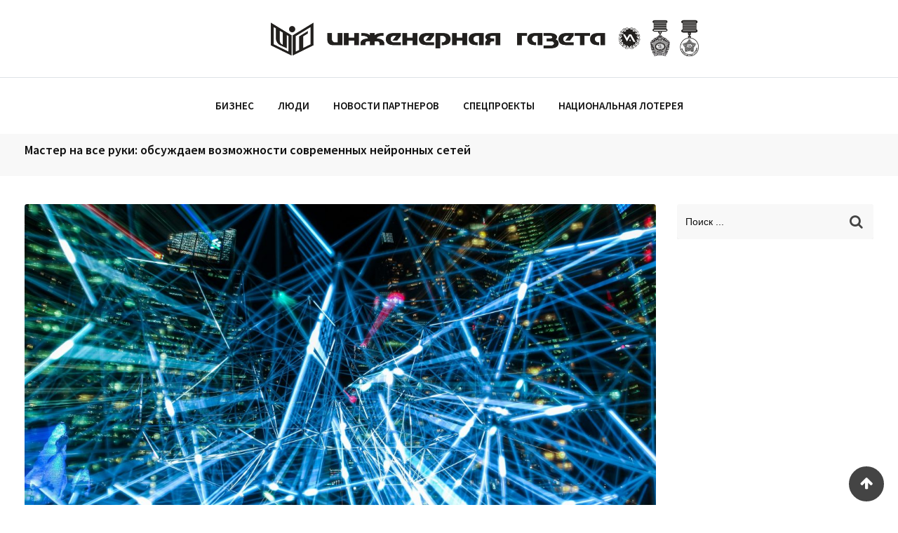

--- FILE ---
content_type: text/html; charset=UTF-8
request_url: https://www.en-gzt.ru/2022/03/22/master-na-vse-ruki-obsuzhdaem-vozmozhnosti-sovremennyh-nejronnyh-setej/
body_size: 18776
content:
<!doctype html>
<html lang="ru-RU">
<head>
	<meta charset="UTF-8">
	<meta name="viewport" content="width=device-width, initial-scale=1.0">
	<link rel="profile" href="https://gmpg.org/xfn/11" />
	<link rel="icon" href="https://en-gzt.ru/wp-content/uploads/2021/06/inzhenernaya-gazeta_chernaya-2-2.png" type="image/png" sizes="32x32" />
	<link rel="icon" href="https://en-gzt.ru/wp-content/uploads/2021/06/inzhenernaya-gazeta_chernaya-2-2.png" type="image/png" sizes="192x192" />
	<link rel="apple-touch-icon" href="https://en-gzt.ru/wp-content/uploads/2021/04/logo_ig2-1.png" type="image/png" />
	<meta name='robots' content='index, follow, max-image-preview:large, max-snippet:-1, max-video-preview:-1' />
<noscript><style>#preloader{display:none;}</style></noscript>
	<!-- This site is optimized with the Yoast SEO plugin v24.9 - https://yoast.com/wordpress/plugins/seo/ -->
	<title>Мастер на все руки: обсуждаем возможности современных нейронных сетей</title>
	<link rel="canonical" href="https://www.en-gzt.ru/2022/03/22/master-na-vse-ruki-obsuzhdaem-vozmozhnosti-sovremennyh-nejronnyh-setej/" />
	<meta property="og:locale" content="ru_RU" />
	<meta property="og:type" content="article" />
	<meta property="og:title" content="Мастер на все руки: обсуждаем возможности современных нейронных сетей" />
	<meta property="og:description" content="Разработанный несколько лет назад тип архитектуры нейросетей под названием «трансформер» становится все популярным, его использую для решения абсолютно разных нестандартных задач. Чаще всего этот инструмент применяют в работе с языком, но ученые считают, что в будущем трансформер будет самым востребованным типом архитектуры. Преимущество нейросети заключается в том, что она обрабатывает информацию в рандомном порядке, если [&hellip;]" />
	<meta property="og:url" content="https://www.en-gzt.ru/2022/03/22/master-na-vse-ruki-obsuzhdaem-vozmozhnosti-sovremennyh-nejronnyh-setej/" />
	<meta property="og:site_name" content="Инженерная Газета" />
	<meta property="article:published_time" content="2022-03-22T08:21:13+00:00" />
	<meta property="article:modified_time" content="2022-03-22T08:21:14+00:00" />
	<meta property="og:image" content="https://www.en-gzt.ru/wp-content/uploads/2022/03/pexels-pixabay-373543-scaled.jpg" />
	<meta property="og:image:width" content="2560" />
	<meta property="og:image:height" content="1706" />
	<meta property="og:image:type" content="image/jpeg" />
	<meta name="author" content="wpadm" />
	<meta name="twitter:card" content="summary_large_image" />
	<meta name="twitter:label1" content="Написано автором" />
	<meta name="twitter:data1" content="wpadm" />
	<meta name="twitter:label2" content="Примерное время для чтения" />
	<meta name="twitter:data2" content="2 минуты" />
	<script type="application/ld+json" class="yoast-schema-graph">{"@context":"https://schema.org","@graph":[{"@type":"WebPage","@id":"https://www.en-gzt.ru/2022/03/22/master-na-vse-ruki-obsuzhdaem-vozmozhnosti-sovremennyh-nejronnyh-setej/","url":"https://www.en-gzt.ru/2022/03/22/master-na-vse-ruki-obsuzhdaem-vozmozhnosti-sovremennyh-nejronnyh-setej/","name":"Мастер на все руки: обсуждаем возможности современных нейронных сетей","isPartOf":{"@id":"https://www.en-gzt.ru/#website"},"primaryImageOfPage":{"@id":"https://www.en-gzt.ru/2022/03/22/master-na-vse-ruki-obsuzhdaem-vozmozhnosti-sovremennyh-nejronnyh-setej/#primaryimage"},"image":{"@id":"https://www.en-gzt.ru/2022/03/22/master-na-vse-ruki-obsuzhdaem-vozmozhnosti-sovremennyh-nejronnyh-setej/#primaryimage"},"thumbnailUrl":"https://www.en-gzt.ru/wp-content/uploads/2022/03/pexels-pixabay-373543-scaled.jpg","datePublished":"2022-03-22T08:21:13+00:00","dateModified":"2022-03-22T08:21:14+00:00","author":{"@id":"https://www.en-gzt.ru/#/schema/person/3773a7508d0c3f01b3948431a2ecc07a"},"breadcrumb":{"@id":"https://www.en-gzt.ru/2022/03/22/master-na-vse-ruki-obsuzhdaem-vozmozhnosti-sovremennyh-nejronnyh-setej/#breadcrumb"},"inLanguage":"ru-RU","potentialAction":[{"@type":"ReadAction","target":["https://www.en-gzt.ru/2022/03/22/master-na-vse-ruki-obsuzhdaem-vozmozhnosti-sovremennyh-nejronnyh-setej/"]}]},{"@type":"ImageObject","inLanguage":"ru-RU","@id":"https://www.en-gzt.ru/2022/03/22/master-na-vse-ruki-obsuzhdaem-vozmozhnosti-sovremennyh-nejronnyh-setej/#primaryimage","url":"https://www.en-gzt.ru/wp-content/uploads/2022/03/pexels-pixabay-373543-scaled.jpg","contentUrl":"https://www.en-gzt.ru/wp-content/uploads/2022/03/pexels-pixabay-373543-scaled.jpg","width":2560,"height":1706,"caption":"Pixabay: Pexels"},{"@type":"BreadcrumbList","@id":"https://www.en-gzt.ru/2022/03/22/master-na-vse-ruki-obsuzhdaem-vozmozhnosti-sovremennyh-nejronnyh-setej/#breadcrumb","itemListElement":[{"@type":"ListItem","position":1,"name":"Главная страница","item":"https://www.en-gzt.ru/"},{"@type":"ListItem","position":2,"name":"Мастер на все руки: обсуждаем возможности современных нейронных сетей"}]},{"@type":"WebSite","@id":"https://www.en-gzt.ru/#website","url":"https://www.en-gzt.ru/","name":"Инженерная Газета","description":"Газета о рекламе, людях и технологиях","potentialAction":[{"@type":"SearchAction","target":{"@type":"EntryPoint","urlTemplate":"https://www.en-gzt.ru/?s={search_term_string}"},"query-input":{"@type":"PropertyValueSpecification","valueRequired":true,"valueName":"search_term_string"}}],"inLanguage":"ru-RU"},{"@type":"Person","@id":"https://www.en-gzt.ru/#/schema/person/3773a7508d0c3f01b3948431a2ecc07a","name":"wpadm","image":{"@type":"ImageObject","inLanguage":"ru-RU","@id":"https://www.en-gzt.ru/#/schema/person/image/","url":"https://secure.gravatar.com/avatar/26164f3e8bdcd71e95ac995df12f3205d310a652f6322a05854ac6ee3df5bfaf?s=96&d=mm&r=g","contentUrl":"https://secure.gravatar.com/avatar/26164f3e8bdcd71e95ac995df12f3205d310a652f6322a05854ac6ee3df5bfaf?s=96&d=mm&r=g","caption":"wpadm"},"url":"https://www.en-gzt.ru/author/wpadm/"}]}</script>
	<!-- / Yoast SEO plugin. -->


<link rel='dns-prefetch' href='//fonts.googleapis.com' />
<link rel='preconnect' href='https://fonts.gstatic.com' crossorigin />
<link rel="alternate" type="application/rss+xml" title="Инженерная Газета &raquo; Лента" href="https://www.en-gzt.ru/feed/" />
<link rel="alternate" type="application/rss+xml" title="Инженерная Газета &raquo; Лента комментариев" href="https://www.en-gzt.ru/comments/feed/" />
<link rel="alternate" title="oEmbed (JSON)" type="application/json+oembed" href="https://www.en-gzt.ru/wp-json/oembed/1.0/embed?url=https%3A%2F%2Fwww.en-gzt.ru%2F2022%2F03%2F22%2Fmaster-na-vse-ruki-obsuzhdaem-vozmozhnosti-sovremennyh-nejronnyh-setej%2F" />
<link rel="alternate" title="oEmbed (XML)" type="text/xml+oembed" href="https://www.en-gzt.ru/wp-json/oembed/1.0/embed?url=https%3A%2F%2Fwww.en-gzt.ru%2F2022%2F03%2F22%2Fmaster-na-vse-ruki-obsuzhdaem-vozmozhnosti-sovremennyh-nejronnyh-setej%2F&#038;format=xml" />
<style id='wp-img-auto-sizes-contain-inline-css' type='text/css'>
img:is([sizes=auto i],[sizes^="auto," i]){contain-intrinsic-size:3000px 1500px}
/*# sourceURL=wp-img-auto-sizes-contain-inline-css */
</style>
<link rel='stylesheet' id='sbi_styles-css' href='https://www.en-gzt.ru/wp-content/plugins/instagram-feed/css/sbi-styles.min.css?ver=6.8.0' type='text/css' media='all' />
<style id='wp-emoji-styles-inline-css' type='text/css'>

	img.wp-smiley, img.emoji {
		display: inline !important;
		border: none !important;
		box-shadow: none !important;
		height: 1em !important;
		width: 1em !important;
		margin: 0 0.07em !important;
		vertical-align: -0.1em !important;
		background: none !important;
		padding: 0 !important;
	}
/*# sourceURL=wp-emoji-styles-inline-css */
</style>
<style id='wp-block-library-inline-css' type='text/css'>
:root{--wp-block-synced-color:#7a00df;--wp-block-synced-color--rgb:122,0,223;--wp-bound-block-color:var(--wp-block-synced-color);--wp-editor-canvas-background:#ddd;--wp-admin-theme-color:#007cba;--wp-admin-theme-color--rgb:0,124,186;--wp-admin-theme-color-darker-10:#006ba1;--wp-admin-theme-color-darker-10--rgb:0,107,160.5;--wp-admin-theme-color-darker-20:#005a87;--wp-admin-theme-color-darker-20--rgb:0,90,135;--wp-admin-border-width-focus:2px}@media (min-resolution:192dpi){:root{--wp-admin-border-width-focus:1.5px}}.wp-element-button{cursor:pointer}:root .has-very-light-gray-background-color{background-color:#eee}:root .has-very-dark-gray-background-color{background-color:#313131}:root .has-very-light-gray-color{color:#eee}:root .has-very-dark-gray-color{color:#313131}:root .has-vivid-green-cyan-to-vivid-cyan-blue-gradient-background{background:linear-gradient(135deg,#00d084,#0693e3)}:root .has-purple-crush-gradient-background{background:linear-gradient(135deg,#34e2e4,#4721fb 50%,#ab1dfe)}:root .has-hazy-dawn-gradient-background{background:linear-gradient(135deg,#faaca8,#dad0ec)}:root .has-subdued-olive-gradient-background{background:linear-gradient(135deg,#fafae1,#67a671)}:root .has-atomic-cream-gradient-background{background:linear-gradient(135deg,#fdd79a,#004a59)}:root .has-nightshade-gradient-background{background:linear-gradient(135deg,#330968,#31cdcf)}:root .has-midnight-gradient-background{background:linear-gradient(135deg,#020381,#2874fc)}:root{--wp--preset--font-size--normal:16px;--wp--preset--font-size--huge:42px}.has-regular-font-size{font-size:1em}.has-larger-font-size{font-size:2.625em}.has-normal-font-size{font-size:var(--wp--preset--font-size--normal)}.has-huge-font-size{font-size:var(--wp--preset--font-size--huge)}.has-text-align-center{text-align:center}.has-text-align-left{text-align:left}.has-text-align-right{text-align:right}.has-fit-text{white-space:nowrap!important}#end-resizable-editor-section{display:none}.aligncenter{clear:both}.items-justified-left{justify-content:flex-start}.items-justified-center{justify-content:center}.items-justified-right{justify-content:flex-end}.items-justified-space-between{justify-content:space-between}.screen-reader-text{border:0;clip-path:inset(50%);height:1px;margin:-1px;overflow:hidden;padding:0;position:absolute;width:1px;word-wrap:normal!important}.screen-reader-text:focus{background-color:#ddd;clip-path:none;color:#444;display:block;font-size:1em;height:auto;left:5px;line-height:normal;padding:15px 23px 14px;text-decoration:none;top:5px;width:auto;z-index:100000}html :where(.has-border-color){border-style:solid}html :where([style*=border-top-color]){border-top-style:solid}html :where([style*=border-right-color]){border-right-style:solid}html :where([style*=border-bottom-color]){border-bottom-style:solid}html :where([style*=border-left-color]){border-left-style:solid}html :where([style*=border-width]){border-style:solid}html :where([style*=border-top-width]){border-top-style:solid}html :where([style*=border-right-width]){border-right-style:solid}html :where([style*=border-bottom-width]){border-bottom-style:solid}html :where([style*=border-left-width]){border-left-style:solid}html :where(img[class*=wp-image-]){height:auto;max-width:100%}:where(figure){margin:0 0 1em}html :where(.is-position-sticky){--wp-admin--admin-bar--position-offset:var(--wp-admin--admin-bar--height,0px)}@media screen and (max-width:600px){html :where(.is-position-sticky){--wp-admin--admin-bar--position-offset:0px}}

/*# sourceURL=wp-block-library-inline-css */
</style><style id='global-styles-inline-css' type='text/css'>
:root{--wp--preset--aspect-ratio--square: 1;--wp--preset--aspect-ratio--4-3: 4/3;--wp--preset--aspect-ratio--3-4: 3/4;--wp--preset--aspect-ratio--3-2: 3/2;--wp--preset--aspect-ratio--2-3: 2/3;--wp--preset--aspect-ratio--16-9: 16/9;--wp--preset--aspect-ratio--9-16: 9/16;--wp--preset--color--black: #000000;--wp--preset--color--cyan-bluish-gray: #abb8c3;--wp--preset--color--white: #ffffff;--wp--preset--color--pale-pink: #f78da7;--wp--preset--color--vivid-red: #cf2e2e;--wp--preset--color--luminous-vivid-orange: #ff6900;--wp--preset--color--luminous-vivid-amber: #fcb900;--wp--preset--color--light-green-cyan: #7bdcb5;--wp--preset--color--vivid-green-cyan: #00d084;--wp--preset--color--pale-cyan-blue: #8ed1fc;--wp--preset--color--vivid-cyan-blue: #0693e3;--wp--preset--color--vivid-purple: #9b51e0;--wp--preset--color--strong-magenta: #a156b4;--wp--preset--color--light-grayish-magenta: #d0a5db;--wp--preset--color--very-light-gray: #eee;--wp--preset--color--very-dark-gray: #444;--wp--preset--gradient--vivid-cyan-blue-to-vivid-purple: linear-gradient(135deg,rgb(6,147,227) 0%,rgb(155,81,224) 100%);--wp--preset--gradient--light-green-cyan-to-vivid-green-cyan: linear-gradient(135deg,rgb(122,220,180) 0%,rgb(0,208,130) 100%);--wp--preset--gradient--luminous-vivid-amber-to-luminous-vivid-orange: linear-gradient(135deg,rgb(252,185,0) 0%,rgb(255,105,0) 100%);--wp--preset--gradient--luminous-vivid-orange-to-vivid-red: linear-gradient(135deg,rgb(255,105,0) 0%,rgb(207,46,46) 100%);--wp--preset--gradient--very-light-gray-to-cyan-bluish-gray: linear-gradient(135deg,rgb(238,238,238) 0%,rgb(169,184,195) 100%);--wp--preset--gradient--cool-to-warm-spectrum: linear-gradient(135deg,rgb(74,234,220) 0%,rgb(151,120,209) 20%,rgb(207,42,186) 40%,rgb(238,44,130) 60%,rgb(251,105,98) 80%,rgb(254,248,76) 100%);--wp--preset--gradient--blush-light-purple: linear-gradient(135deg,rgb(255,206,236) 0%,rgb(152,150,240) 100%);--wp--preset--gradient--blush-bordeaux: linear-gradient(135deg,rgb(254,205,165) 0%,rgb(254,45,45) 50%,rgb(107,0,62) 100%);--wp--preset--gradient--luminous-dusk: linear-gradient(135deg,rgb(255,203,112) 0%,rgb(199,81,192) 50%,rgb(65,88,208) 100%);--wp--preset--gradient--pale-ocean: linear-gradient(135deg,rgb(255,245,203) 0%,rgb(182,227,212) 50%,rgb(51,167,181) 100%);--wp--preset--gradient--electric-grass: linear-gradient(135deg,rgb(202,248,128) 0%,rgb(113,206,126) 100%);--wp--preset--gradient--midnight: linear-gradient(135deg,rgb(2,3,129) 0%,rgb(40,116,252) 100%);--wp--preset--font-size--small: 12px;--wp--preset--font-size--medium: 20px;--wp--preset--font-size--large: 36px;--wp--preset--font-size--x-large: 42px;--wp--preset--font-size--normal: 16px;--wp--preset--font-size--huge: 50px;--wp--preset--spacing--20: 0.44rem;--wp--preset--spacing--30: 0.67rem;--wp--preset--spacing--40: 1rem;--wp--preset--spacing--50: 1.5rem;--wp--preset--spacing--60: 2.25rem;--wp--preset--spacing--70: 3.38rem;--wp--preset--spacing--80: 5.06rem;--wp--preset--shadow--natural: 6px 6px 9px rgba(0, 0, 0, 0.2);--wp--preset--shadow--deep: 12px 12px 50px rgba(0, 0, 0, 0.4);--wp--preset--shadow--sharp: 6px 6px 0px rgba(0, 0, 0, 0.2);--wp--preset--shadow--outlined: 6px 6px 0px -3px rgb(255, 255, 255), 6px 6px rgb(0, 0, 0);--wp--preset--shadow--crisp: 6px 6px 0px rgb(0, 0, 0);}:where(.is-layout-flex){gap: 0.5em;}:where(.is-layout-grid){gap: 0.5em;}body .is-layout-flex{display: flex;}.is-layout-flex{flex-wrap: wrap;align-items: center;}.is-layout-flex > :is(*, div){margin: 0;}body .is-layout-grid{display: grid;}.is-layout-grid > :is(*, div){margin: 0;}:where(.wp-block-columns.is-layout-flex){gap: 2em;}:where(.wp-block-columns.is-layout-grid){gap: 2em;}:where(.wp-block-post-template.is-layout-flex){gap: 1.25em;}:where(.wp-block-post-template.is-layout-grid){gap: 1.25em;}.has-black-color{color: var(--wp--preset--color--black) !important;}.has-cyan-bluish-gray-color{color: var(--wp--preset--color--cyan-bluish-gray) !important;}.has-white-color{color: var(--wp--preset--color--white) !important;}.has-pale-pink-color{color: var(--wp--preset--color--pale-pink) !important;}.has-vivid-red-color{color: var(--wp--preset--color--vivid-red) !important;}.has-luminous-vivid-orange-color{color: var(--wp--preset--color--luminous-vivid-orange) !important;}.has-luminous-vivid-amber-color{color: var(--wp--preset--color--luminous-vivid-amber) !important;}.has-light-green-cyan-color{color: var(--wp--preset--color--light-green-cyan) !important;}.has-vivid-green-cyan-color{color: var(--wp--preset--color--vivid-green-cyan) !important;}.has-pale-cyan-blue-color{color: var(--wp--preset--color--pale-cyan-blue) !important;}.has-vivid-cyan-blue-color{color: var(--wp--preset--color--vivid-cyan-blue) !important;}.has-vivid-purple-color{color: var(--wp--preset--color--vivid-purple) !important;}.has-black-background-color{background-color: var(--wp--preset--color--black) !important;}.has-cyan-bluish-gray-background-color{background-color: var(--wp--preset--color--cyan-bluish-gray) !important;}.has-white-background-color{background-color: var(--wp--preset--color--white) !important;}.has-pale-pink-background-color{background-color: var(--wp--preset--color--pale-pink) !important;}.has-vivid-red-background-color{background-color: var(--wp--preset--color--vivid-red) !important;}.has-luminous-vivid-orange-background-color{background-color: var(--wp--preset--color--luminous-vivid-orange) !important;}.has-luminous-vivid-amber-background-color{background-color: var(--wp--preset--color--luminous-vivid-amber) !important;}.has-light-green-cyan-background-color{background-color: var(--wp--preset--color--light-green-cyan) !important;}.has-vivid-green-cyan-background-color{background-color: var(--wp--preset--color--vivid-green-cyan) !important;}.has-pale-cyan-blue-background-color{background-color: var(--wp--preset--color--pale-cyan-blue) !important;}.has-vivid-cyan-blue-background-color{background-color: var(--wp--preset--color--vivid-cyan-blue) !important;}.has-vivid-purple-background-color{background-color: var(--wp--preset--color--vivid-purple) !important;}.has-black-border-color{border-color: var(--wp--preset--color--black) !important;}.has-cyan-bluish-gray-border-color{border-color: var(--wp--preset--color--cyan-bluish-gray) !important;}.has-white-border-color{border-color: var(--wp--preset--color--white) !important;}.has-pale-pink-border-color{border-color: var(--wp--preset--color--pale-pink) !important;}.has-vivid-red-border-color{border-color: var(--wp--preset--color--vivid-red) !important;}.has-luminous-vivid-orange-border-color{border-color: var(--wp--preset--color--luminous-vivid-orange) !important;}.has-luminous-vivid-amber-border-color{border-color: var(--wp--preset--color--luminous-vivid-amber) !important;}.has-light-green-cyan-border-color{border-color: var(--wp--preset--color--light-green-cyan) !important;}.has-vivid-green-cyan-border-color{border-color: var(--wp--preset--color--vivid-green-cyan) !important;}.has-pale-cyan-blue-border-color{border-color: var(--wp--preset--color--pale-cyan-blue) !important;}.has-vivid-cyan-blue-border-color{border-color: var(--wp--preset--color--vivid-cyan-blue) !important;}.has-vivid-purple-border-color{border-color: var(--wp--preset--color--vivid-purple) !important;}.has-vivid-cyan-blue-to-vivid-purple-gradient-background{background: var(--wp--preset--gradient--vivid-cyan-blue-to-vivid-purple) !important;}.has-light-green-cyan-to-vivid-green-cyan-gradient-background{background: var(--wp--preset--gradient--light-green-cyan-to-vivid-green-cyan) !important;}.has-luminous-vivid-amber-to-luminous-vivid-orange-gradient-background{background: var(--wp--preset--gradient--luminous-vivid-amber-to-luminous-vivid-orange) !important;}.has-luminous-vivid-orange-to-vivid-red-gradient-background{background: var(--wp--preset--gradient--luminous-vivid-orange-to-vivid-red) !important;}.has-very-light-gray-to-cyan-bluish-gray-gradient-background{background: var(--wp--preset--gradient--very-light-gray-to-cyan-bluish-gray) !important;}.has-cool-to-warm-spectrum-gradient-background{background: var(--wp--preset--gradient--cool-to-warm-spectrum) !important;}.has-blush-light-purple-gradient-background{background: var(--wp--preset--gradient--blush-light-purple) !important;}.has-blush-bordeaux-gradient-background{background: var(--wp--preset--gradient--blush-bordeaux) !important;}.has-luminous-dusk-gradient-background{background: var(--wp--preset--gradient--luminous-dusk) !important;}.has-pale-ocean-gradient-background{background: var(--wp--preset--gradient--pale-ocean) !important;}.has-electric-grass-gradient-background{background: var(--wp--preset--gradient--electric-grass) !important;}.has-midnight-gradient-background{background: var(--wp--preset--gradient--midnight) !important;}.has-small-font-size{font-size: var(--wp--preset--font-size--small) !important;}.has-medium-font-size{font-size: var(--wp--preset--font-size--medium) !important;}.has-large-font-size{font-size: var(--wp--preset--font-size--large) !important;}.has-x-large-font-size{font-size: var(--wp--preset--font-size--x-large) !important;}
/*# sourceURL=global-styles-inline-css */
</style>

<style id='classic-theme-styles-inline-css' type='text/css'>
/*! This file is auto-generated */
.wp-block-button__link{color:#fff;background-color:#32373c;border-radius:9999px;box-shadow:none;text-decoration:none;padding:calc(.667em + 2px) calc(1.333em + 2px);font-size:1.125em}.wp-block-file__button{background:#32373c;color:#fff;text-decoration:none}
/*# sourceURL=/wp-includes/css/classic-themes.min.css */
</style>
<link rel='stylesheet' id='fontawesome-five-css-css' href='https://www.en-gzt.ru/wp-content/plugins/accesspress-social-counter/css/fontawesome-all.css?ver=1.9.2' type='text/css' media='all' />
<link rel='stylesheet' id='apsc-frontend-css-css' href='https://www.en-gzt.ru/wp-content/plugins/accesspress-social-counter/css/frontend.css?ver=1.9.2' type='text/css' media='all' />
<link rel='stylesheet' id='contact-form-7-css' href='https://www.en-gzt.ru/wp-content/plugins/contact-form-7/includes/css/styles.css?ver=5.7.7' type='text/css' media='all' />
<link rel='stylesheet' id='prefixru_lottery_style-css' href='https://www.en-gzt.ru/wp-content/plugins/prefixru-import-lottery-posts/templates/style.css?ver=6.9' type='text/css' media='all' />
<link rel='stylesheet' id='blogxer-gfonts-css' href='//fonts.googleapis.com/css?family=Source+Sans+Pro%3A+300%2C400%2C600%2C700%7CPlayfair+Display%3A+400%2C700%2C900&#038;ver=1.0' type='text/css' media='all' />
<link rel='stylesheet' id='bootstrap-css' href='https://www.en-gzt.ru/wp-content/themes/blogxer/assets/css/bootstrap.min.css?ver=1.0' type='text/css' media='all' />
<link rel='stylesheet' id='flaticon-blogxer-css' href='https://www.en-gzt.ru/wp-content/themes/blogxer/assets/fonts/flaticon-blogxer/flaticon.css?ver=1.0' type='text/css' media='all' />
<link rel='stylesheet' id='nivo-slider-css' href='https://www.en-gzt.ru/wp-content/themes/blogxer/assets/css/nivo-slider.min.css?ver=1.0' type='text/css' media='all' />
<link rel='stylesheet' id='magnific-popup-css' href='https://www.en-gzt.ru/wp-content/themes/blogxer/assets/css/magnific-popup.css?ver=1.0' type='text/css' media='all' />
<link rel='stylesheet' id='font-awesome-css' href='https://www.en-gzt.ru/wp-content/themes/blogxer/assets/css/font-awesome.min.css?ver=1.0' type='text/css' media='all' />
<link rel='stylesheet' id='animate-css' href='https://www.en-gzt.ru/wp-content/themes/blogxer/assets/css/animate.min.css?ver=1.0' type='text/css' media='all' />
<link rel='stylesheet' id='select2-css' href='https://www.en-gzt.ru/wp-content/themes/blogxer/assets/css/select2.min.css?ver=1.0' type='text/css' media='all' />
<link rel='stylesheet' id='meanmenu-css' href='https://www.en-gzt.ru/wp-content/themes/blogxer/assets/css/meanmenu.css?ver=1.0' type='text/css' media='all' />
<link rel='stylesheet' id='blogxer-default-css' href='https://www.en-gzt.ru/wp-content/themes/blogxer/assets/css/default.css?ver=1.0' type='text/css' media='all' />
<link rel='stylesheet' id='blogxer-elementor-css' href='https://www.en-gzt.ru/wp-content/themes/blogxer/assets/css/elementor.css?ver=1.0' type='text/css' media='all' />
<link rel='stylesheet' id='blogxer-style-css' href='https://www.en-gzt.ru/wp-content/themes/blogxer/assets/css/style.css?ver=1.0' type='text/css' media='all' />
<style id='blogxer-style-inline-css' type='text/css'>
	.entry-banner {
					background-color: #F8F8F8;
			}
	.content-area {
		padding-top: 100px; 
		padding-bottom: 100px;
	}
	#page {
		background-image: url(  );
		background-color: #FFFFFF;
	}
	.single-blogxer_team #page {
		background-image: none;
		background-color: transparent;
	}
	.single-blogxer_team .site-main {
		background-image: url(  );
		background-color: #FFFFFF;
	}
	
/*# sourceURL=blogxer-style-inline-css */
</style>
<link rel='stylesheet' id='rt-canvas-menu-css' href='https://www.en-gzt.ru/wp-content/themes/blogxer/assets/css/rt-canvas-menu.css?ver=1.0' type='text/css' media='all' />
<link rel='stylesheet' id='swiper-slider-css' href='https://www.en-gzt.ru/wp-content/themes/blogxer/assets/css/swiper.min.css?ver=1.0' type='text/css' media='all' />
<link rel='stylesheet' id='child-style-css' href='https://www.en-gzt.ru/wp-content/themes/blogxer-child/style.css?ver=6.9' type='text/css' media='all' />
<link rel="preload" as="style" href="https://fonts.googleapis.com/css?family=Source%20Sans%20Pro:600&#038;display=swap&#038;ver=1725559355" /><link rel="stylesheet" href="https://fonts.googleapis.com/css?family=Source%20Sans%20Pro:600&#038;display=swap&#038;ver=1725559355" media="print" onload="this.media='all'"><noscript><link rel="stylesheet" href="https://fonts.googleapis.com/css?family=Source%20Sans%20Pro:600&#038;display=swap&#038;ver=1725559355" /></noscript><style id='blogxer-dynamic-inline-css' type='text/css'>
@media ( min-width:1200px ) { .container {  max-width: 1240px; } } .primary-color { color: #444444; } .secondary-color { color: #646464; } #tophead .tophead-contact .fa, #tophead .tophead-address .fa { color: #444444; } .header-top-bar .fa { color: #444444; } .trheader #tophead .tophead-contact .fa, .trheader #tophead .tophead-address .fa {  color: #efefef; } #tophead {   background-color: #f8f8f8; } #tophead, #tophead a {   color: #444444; } .topbar-style-5 #tophead .tophead-social li a { color: #444444; } .trheader #tophead, .trheader #tophead a { color: #efefef; } .blogxer-primary-color{ color:#444444; } .blogxer-primary-bgcolor, .topbar-style-3 #tophead .tophead-social li a:hover { background-color: #444444; } .topbar-style-4 #tophead .tophead-contact .fa, .topbar-style-4 #tophead .tophead-address .fa {   color: #444444; } .topbar-style-4 #tophead .tophead-contact a:hover, .topbar-style-4 #tophead .tophead-right ul li a:hover { color: #444444; } .site-header .main-navigation nav ul li a { font-family: Source Sans Pro, sans-serif; font-size : 15px; font-weight : 600; line-height : 22px; color: #111111; text-transform : ; font-style: normal; } .non-stickh .site-header .rt-sticky-menu .main-navigation nav > ul > li > a:hover, .site-header .main-navigation ul.menu > li > a:hover, .site-header .main-navigation ul.menu > li.current-menu-item > a, .site-header .main-navigation ul.menu > li.current > a { color: #929292; } .site-header .main-navigation nav ul li a.active { color: #929292; } .trheader .site-header .main-navigation nav > ul > li > a, .trheader .site-header .main-navigation .menu > li > a { color: #ffffff; } .header-style-5.trheader .site-header .main-navigation nav > ul > li > a:hover, .header-style-5.trheader .site-header .main-navigation nav > ul > li.current-menu-item > a:hover, .header-style-5.trheader .site-header .main-navigation nav > ul > li a.active, .header-style-5.trheader .site-header .main-navigation nav > ul > li.current > a, .header-style-1 .site-header .main-navigation ul.menu > li.current > a:hover, .header-style-1 .site-header .main-navigation ul.menu > li.current-menu-item > a:hover, .header-style-1 .site-header .main-navigation ul li a.active, .header-style-1 .site-header .main-navigation ul.menu > li.current-menu-item > a, .header-style-1 .site-header .main-navigation ul.menu > li.current > a { color: #929292; } .trheader.non-stick .site-header .main-navigation ul.menu > li > a, .trheader.non-stick .site-header .search-box .search-button i, .trheader.non-stick .header-icon-seperator, .trheader.non-stick .header-icon-area .cart-icon-area > a, .trheader.non-stick .additional-menu-area a.side-menu-trigger { color: #ffffff; } .site-header .main-navigation nav > ul > li > a:after { background-color: #444444; } .header-button .ghost-btn { background-color: #646464; } .site-header .main-navigation ul li ul li { background-color: #ffffff; } .site-header .main-navigation ul li ul li:hover { background-color: #111111; } .site-header .main-navigation ul li ul li a { font-family: Source Sans Pro, sans-serif; font-size : 15px; font-weight : 600; line-height : 22px; color: #111111; text-transform : ; font-style: normal; } .site-header .main-navigation ul li ul li:hover > a { color: #ffffff; } .stick .site-header { border-color: #444444} .site-header .main-navigation ul li.mega-menu > ul.sub-menu { background-color: #ffffff} .site-header .main-navigation ul li.mega-menu ul.sub-menu li a, .site-header .main-navigation ul li.mega-menu > ul.sub-menu li:before { color: #111111} .mean-container a.meanmenu-reveal, .mean-container .mean-nav ul li a.mean-expand { color: #444444; } .header-style-3 .header-bottom .main-navigation, .mean-container a.meanmenu-reveal span { background-color: #444444; } .mean-container .mean-bar {  border-color: #444444; } .site-header .main-navigation ul li.mega-menu ul.sub-menu li a:hover { color: #444444; } .mean-container .mean-nav ul li a { font-family: Source Sans Pro, sans-serif; font-size : 15px; font-weight : 600; line-height : 22px; color: #111111; text-transform : ; font-style: normal; } .mean-container .mean-nav ul li a:hover, .mean-container .mean-nav > ul > li.current-menu-item > a { color: #929292; } .additional-menu-area a.side-menu-trigger:hover, .trheader.non-stick .additional-menu-area a.side-menu-trigger:hover { color: #929292; } .site-header .search-box .search-text { border-color: #444444; } .header-style-2.trheader .site-header .header-social li a:hover { color: #444444; } .header-style-3 .header-contact .fa, .header-style-3.trheader .header-social li a:hover { color: #929292; } .header-style-3.trheader .header-contact li a, .header-style-3.trheader .header-social li a { color: #ffffff; } .site-header .header-social li a:hover { color: #444444; } .header-style-4 .header-contact .fa, .header-style-4 .header-social li a:hover, .header-style-4.trheader .header-social li a:hover { color: #929292; } .header-style-4.trheader .header-contact li a, .header-style-4.trheader .header-social li a { color: #ffffff; } .header-style-5 .header-menu-btn { background-color: #444444; } .trheader.non-stick.header-style-5 .header-menu-btn { color: #ffffff; } .header-style-6.trheader .site-header .header-social li a:hover { color: #444444; } .header-style-8.trheader .header-contact li a, .header-style-8.trheader .header-social li a { color: #ffffff; } .header-style-8.trheader .header-contact li a:hover, .header-style-8.trheader .header-social li a:hover { color: #444444; } .additional-menu-area .sidenav ul li a:hover { color: #444444; } .additional-menu-area .sidenav-address span a:hover { color: #646464; } .additional-menu-area .sidenav-address span a i { color: #444444; } .additional-menu-area .sidenav .closebtn { color: #444444; border-color: #444444; } body { font-family: Arial, Helvetica, sans-serif, sans-serif; font-size: 16px; line-height: 26px; font-weight: 400; } h1 { font-family: Arial, Helvetica, sans-serif, sans-serif; font-size: 36px; line-height: 42px; font-weight: ; } h2 { font-family: Arial, Helvetica, sans-serif, sans-serif; font-size: 28px; line-height: 36px; font-weight: 700; } h3 { font-family: Arial, Helvetica, sans-serif, sans-serif; font-size: 22px; line-height: 30px; font-weight: 700; } h4 { font-family: Courier, monospace, sans-serif; font-size: 20px; line-height: 28px; font-weight: 700; } h5 { font-family: Arial, Helvetica, sans-serif, sans-serif; font-size: 18px; line-height: 26px; font-weight: 700; } h6 { font-family: Arial, Helvetica, sans-serif, sans-serif; font-size: 16px; line-height: 24px; font-weight: 700; } .entry-banner .entry-banner-content h1 { color: #111111; } .breadcrumb-area .entry-breadcrumb span a, .breadcrumb-trail ul.trail-items li a { color: #111111; } .breadcrumb-area .entry-breadcrumb span a:hover, .breadcrumb-trail ul.trail-items li a:hover { color: #646464; } .breadcrumb-trail ul.trail-items li, .breadcrumb-area .entry-breadcrumb .breadcrumb-seperator { color: #111111; } .breadcrumb-area .entry-breadcrumb > span:last-child, .breadcrumb-trail ul.trail-items li > span { color: #646464; } .entry-banner:after {   background: rgba(0, 0, 0 , 0); } .scrollToTop { background-color: #444444; border-color: #444444; } .footer-top-area { background-color: #1b1d1f; } .footer-top-area .widget h3 { color: #ffffff; } .footer-top-area .widget { color: #b0b0b0; } .footer-bottom-area a:link, .footer-bottom-area a:visited, .footer-top-area .widget a:link, .footer-top-area .widget a:visited, .footer-top-area .rt_footer_social_widget .footer-social li a i, .footer-style-3 .footer-social ul li a, .footer-style-4 .footer-social ul li a, .footer-style-5 .footer-bottom-social ul li a { color: #b0b0b0; } .footer-top-area .widget a:hover, .footer-top-area .widget a:active, .footer-bottom-area a:hover, .footer-bottom-area .widget ul li a:hover, .footer-style-4 .footer-social ul li a:hover, .footer-style-5 .footer-bottom-social ul li a:hover { color: #ffffff; } .footer-bottom-area { background-color: #111111; color: #b0b0b0; } .footer-top-area, .footer-bottom-area .footer-bottom-left { color: #b0b0b0; } .footer-top-area .widget_archive li { border-bottom: 1px dotted #444444; } .rt-box-title-1 span { border-top-color: #444444; } .footer-top-area .rt_footer_social_widget .footer-social li a:hover i, .footer-style-3 .footer-social ul li a:hover { color: #ffffff; } .footer-area .copyright a:hover { color: #444444; } .footer-area .copyright a { color: #646464; } .footer-top-area .widgettitle:after { background-color: #646464; } .search-form .input.search-submit { background-color: #444444; border-color: #444444; } .search-form .input.search-submit a:hover { color: #444444; } .widget ul li a:hover, .sidebar-widget-area .widget ul li a:hover { color: #444444; } .sidebar-widget-area .widget .rt-slider-sidebar .rt-single-slide .testimo-info .testimo-title h3, .sidebar-widget-area .rt_widget_recent_entries_with_image .media-body .posted-date a, .sidebar-widget-area .widget ul li.active a, .sidebar-widget-area .widget ul li.active a:before, .footer-top-area .search-form input.search-submit, .footer-top-area ul li:before, .footer-top-area ul li a:before { color: #444444; } .footer-top-area .search-form input.search-submit, .footer-top-area ul li a:before, .footer-top-area .stylish-input-group .input-group-addon button i, .footer-top-area .widget_archive li a:before {  color: #444444; } .footer-top-area .stylish-input-group .input-group-addon button:hover { background: #444444; } .rt-box-title-1, .footer-top-area .search-form button { background-color: #444444; } .footer-topbar , .footer-topbar .emergrncy-content-holder{ background: #444444; } .footer-topbar .emergrncy-content-holder:before { border-color: transparent #444444; } .sidebar-widget-area .widget h3.widgettitle:after, .elementor-widget-container h5:after { background-color: #444444; } .rt-news-box .media-body h3 a:hover, .post-tab-layout .entry-title a:hover, .rt-news-box .post-box-date ul li i, .post-tab-layout .post-box-date ul li i, .feature-post-layout .post-box-date ul li i, .post-box-style .post-box-date ul li i {   color: #444444; } .sidebar-widget-area .widget ul li a:before, .sidebar-widget-area .widget_recent_comments ul li.recentcomments > span:before {   color: #646464; } .feature-post-layout .entry-title a:hover, .post-box-style .media-body h3 a:hover, .post-box-style .post-box-date ul li a:hover, .feature-post-layout .post-box-date ul li a:hover {  color: #444444; } a:link, a:visited, .entry-footer .about-author .media-body .author-title, .entry-title h1 a{ color: #444444; } .comments-area .main-comments .replay-area a:hover { background-color: #444444; } .blog-style-2 .readmore-btn:hover { background-color: #444444; color: #ffffff; } .sticky .blog-box, .blog-layout-2.sticky, .blog-layout-3.sticky {  border-color: #444444; } .blog-box .blog-img-holder .entry-content {  background: #444444; } .blog-box .blog-bottom-content-holder ul li i , .blog-box .blog-bottom-content-holder ul li a:hover {  color: #444444; } .blog-box .blog-bottom-content-holder ul li, .blog-box .blog-bottom-content-holder ul li a, .rt-news-box .post-date-dark ul li i {  color: #646464; } .error-page-area {   background-color: #ffffff; } .error-page-area .text-1 {  color: #111111; } .error-page-area .text-2 { color: #444444; } #respond form .btn-send { background-color: #444444; border-color: #444444; } #respond form .btn-send:hover {  background-color: #646464; } .item-comments .item-comments-list ul.comments-list li .comment-reply {  background-color: #444444; } .title-bar35:after { background: #444444; } a.blog-button { color: #444444 !important;  border-color: #444444; } .blogxer-button-2 { background: #444444; border-color: #444444; } .blogxer-button-2:hover { background: #646464; } .entry-content a.grid-fill-btn:hover:after, .entry-content .rt-grid-fill-btn a.grid-fill-btn:hover:after { color: #444444; } .blogxer-button-1:hover { background: #444444; border-color: #444444; } .blogxer-button-1 { border-color: #646464; background: #646464; } .blogxer-primary-color { color: #444444; } .wpcf7-form input[type="submit"] { background: #444444; } .wpcf7-form input[type="submit"]:hover { background: #646464; } .entry-content .item-btn, .rtin-content .item-btn { color: #444444; } .entry-content .item-btn:hover, .rtin-content .item-btn:hover { color: #646464; }  .entry-footer ul.item-tags li a:hover { color: #444444; } .ui-cat-tag span a:hover {   background: #444444; } .post-navigation .post-nav-title a:hover, .about-author ul.author-box-social li a:hover, .entry-footer .item-tags a:hover, .post-navigation .prev-article:hover, .post-navigation .next-article:hover, .post-navigation .prev-article a:hover, .post-navigation .next-article a:hover, .entry-header .entry-meta ul li a:hover { color: #646464; } .entry-header .entry-post-meta ul li a, .blog-box .entry-content ul li i, .entry-header .entry-meta ul li i, .entry-footer .item-tags span { color: #646464; } .entry-header .entry-meta .post-date, .post-detail-style2 .entry-meta .post-date {  background: #444444; } .single-post .entry-content ol li:before, .entry-content ol li:before, .comments-area h4:after, .rt-related-post .title-section h2:after { background-color: #444444; } blockquote p:before { color: #646464; } .comments-area .main-comments .replay-area a {   background: #646464; } .blog-layout-1 .entry-header .entry-thumbnail-area .post-date1 { background: #444444; } .blog-layout-1 .entry-header .entry-content h3 a:hover {  color: #444444; } .blog-layout-1 .entry-header .entry-content .blogxer-button-7 {  background: #444444; } .rt-blog-layout .entry-thumbnail-area ul li i {  color: #444444; } .rt-blog-layout .entry-thumbnail-area ul li a:hover {  color: #444444; } .rt-blog-layout .entry-thumbnail-area ul .active {  background: #444444; } .rt-blog-layout .entry-content h3 a:hover {  color: #444444; } .blog-box .blog-social li a:hover i {  color: #444444; } .blog-box .blog-img-holder .entry-content {  background: #444444; } .blog-layout-2 .entry-meta .blog-cat ul li a, .entry-footer .post-share > span, .entry-footer .post-share .share-links a:hover {  color: #444444; } .blog-box .entry-content h3 a:hover, .blog-layout-2 .entry-content h3 a:hover, .blog-layout-3 .entry-content h3 a:hover, .blog-box .blog-bottom-content-holder h3 a:hover, .rt-related-post-info .post-title a:hover, .rt-related-post-info .post-date ul li i { color: #444444; } .blog-box .entry-content ul li a:hover, .blog-layout-2 .entry-meta ul li a:hover, .blog-layout-3 .entry-meta ul li a:hover { color: #646464; } .pagination-area li.active a:hover, .pagination-area ul li.active a, .pagination-area ul li a:hover, .pagination-area ul li span.current{ background-color: #444444; } .wpcf7-form .form-group .form-control:focus { border-color: #444444; } .team-details-social li a {  background: #444444;  border: 1px solid #444444; } .team-details-social li:hover a {  border: 1px solid #444444; } .team-details-social li:hover a i {  color: #444444; } .skill-area .progress .lead {  border: 2px solid #444444; } .skill-area .progress .progress-bar {  background: #444444; } .team-details-info li i {  color: #444444; } .rt-woo-nav .owl-custom-nav-title::after, .rt-woo-nav .owl-custom-nav .owl-prev:hover, .rt-woo-nav .owl-custom-nav .owl-next:hover, .woocommerce ul.products li.product .onsale, .woocommerce span.onsale, .woocommerce a.added_to_cart, .woocommerce #respond input#submit:hover, .woocommerce div.product form.cart .button, .woocommerce input.button:hover, p.demo_store, .woocommerce #respond input#submit.disabled:hover, .woocommerce #respond input#submit:disabled:hover, .woocommerce #respond input#submit[disabled]:disabled:hover, .woocommerce a.button.disabled:hover, .woocommerce a.button:disabled:hover, .woocommerce a.button[disabled]:disabled:hover, .woocommerce button.button.disabled:hover, .woocommerce button.button:disabled:hover, .woocommerce button.button[disabled]:disabled:hover, .woocommerce input.button.disabled:hover, .woocommerce input.button:disabled:hover, .woocommerce input.button[disabled]:disabled:hover, .woocommerce #respond input#submit.alt, .woocommerce a.button.alt, .woocommerce button.button.alt, .woocommerce input.button.alt, .woocommerce-account .woocommerce .woocommerce-MyAccount-navigation ul li a { background-color: #444444; } .woocommerce .product-thumb-area .product-info ul li a:hover .fa, .woocommerce div.product p.price, .woocommerce div.product span.price, .woocommerce div.product .product-meta a:hover, .woocommerce a.woocommerce-review-link:hover, .woocommerce .yith-wcwl-add-to-wishlist .yith-wcwl-add-button a:hover { color: #444444; } .woocommerce .widget_price_filter .ui-slider .ui-slider-range, .woocommerce .widget_price_filter .ui-slider .ui-slider-handle { background-color: #444444; } .woocommerce-message, .woocommerce-info { border-color: #444444; } .woocommerce .product-thumb-area .overlay { background-color: rgba(68, 68, 68, 0.8); } .woocommerce #respond input#submit, .woocommerce button.button, .woocommerce input.button, .woocommerce a.button { background-color: #444444; } .woocommerce #respond input#submit:hover, .woocommerce a.button:hover, .woocommerce button.button:hover, .woocommerce input.button:hover, .woocommerce div.product form.cart .button:hover, .woocommerce a.added_to_cart:hover, .woocommerce #respond input#submit.alt:hover, .woocommerce a.button.alt:hover, .woocommerce button.button.alt:hover, .woocommerce input.button.alt:hover {  background-color: #646464; } .sidebar-widget-area .widget_search form button, .woocommerce.widget_product_search button:before {  color: #444444; } .sidebar-widget-area .widget_search form button:hover, .woocommerce ul.products li.product h3 a:hover { color: #646464; } .cart-icon-products .widget_shopping_cart .mini_cart_item a:hover {  color: #444444; } .rt-drop, .post-detail-style3 .breadcrumbs-area2 .breadcrumbs-content ul li, .post-detail-style3 .breadcrumbs-area2 .breadcrumbs-content ul li a, .post-detail-style3 .breadcrumbs-area2 .breadcrumbs-content ul li a:hover, .breadcrumbs-area2 .breadcrumbs-content h3 a:hover, .post-detail-style3 .post-3-no-img-meta ul.post-info-light li a:hover, .post-detail-style3 .entry-meta li a:hover, .sidebar-widget-area .widget .corporate-address li i, .sidebar-widget-area .widget .corporate-address li i.fa-map-marker, .rt-news-box .post-cat span a:hover, .rt-news-box .topic-box .post-date1 span a:hover, .rt_widget_recent_entries_with_image .topic-box .post-date1 span a:hover, .sidebar-widget-area .widget.title-style-1 h3.widgettitle, .rt_widget_recent_entries_with_image .topic-box .widget-recent-post-title a:hover, .search-form input.search-submit, .header-style-5.trheader .header-social li a:hover, .header-style-5 .header-social li a:hover, .header-style-5 .header-contact .fa, .header-style-4.trheader .header-social li a:hover, .header-style-4 .header-social li a:hover, .header-style-4 .header-contact .fa, .header-style-3.trheader .header-social li a:hover, .header-style-3.trheader.non-stickh .header-social li a:hover, .header-style-3 .header-contact .fa, ul.news-info-list li i, .about-author .media-body .author-title a:hover, .header-style-2 .header-contact .fa, .search-form input.search-submit:hover, .rt-cat-list-widget li:hover a, .footer-top-area .widget_archive li a:before, .footer-top-area .widget_tag_cloud a:hover, .footer-top-area .search-form input.search-submit, .ui-cat-tag a:hover, .entry-post-meta .post-author a:hover, .post-detail-style2 .post-info-light ul li a:hover, .post-detail-style2 .entry-meta li a:hover, .entry-title a:hover, .comments-area .main-comments .comment-meta .comment-author-name a:hover, .rt-blog-layout .entry-thumbnail-area ul li i, .rt-blog-layout .entry-thumbnail-area ul li a:hover, .rt-blog-layout .entry-content h3 a:hover, .blog-layout-1 .entry-meta ul li a:hover, .blog-box .blog-bottom-content-holder ul li i, .footer-top-area .rt-news-box .dark .rt-news-box-widget .media-body a:hover, .entry-footer .share-social ul a:hover { color: #444444; } .rt-box-title-2,.blog-box .blog-img-holder .entry-content, button, input[type="button"], input[type="reset"], input[type="submit"], .sidebar-widget-area .widget.title-style-1 h3.widgettitle, .rt-cat-list-widget li:before, .elementor-widget-wp-widget-categories ul li:before, .cat-holder-text, .rt-blog-layout .entry-thumbnail-area ul .active, .woocommerce nav.woocommerce-pagination ul li a:hover, .woocommerce nav.woocommerce-pagination ul li .current, .pagination-area ul li .current, .woocommerce nav.woocommerce-pagination ul li.active a, .blog-layout-2 .entry-meta .blog-cat ul li a:hover, .blog-layout-3 .entry-meta ul li.blog-cat li a:hover {   background-color: #444444; } .post-detail-style2 .cat-holder:before {   border-top: 8px solid #444444; } .footer-top-area .widget_tag_cloud a:hover { background-color: #444444 !important; border: 1px solid #444444 !important; } .entry-content .wpb_layerslider_element a.layerslider-button, .comments-area h3.comment-num:after {  background: #444444; } .entry-content .btn-read-more-h-b, .pagination-area ul li span .header-style-10.trheader #tophead .tophead-social li a:hover {   border: 1px solid #444444; } .woocommerce nav.woocommerce-pagination ul li span {   border-color: #444444; } .woocommerce nav.woocommerce-pagination ul li .current, .woocommerce nav.woocommerce-pagination ul li a:hover {   background-color: #444444 !important; } .woocommerce div.product .woocommerce-tabs ul.tabs li a:after {   background-color: #444444; } .woocommerce div.product .share-links a:hover {   color: #444444; } .footer-top-area .widget_archive li { border-bottom: 1px dotted #444444; } .bottomBorder {   border-bottom: 2px solid #444444; } .search-form input.search-field, #respond form textarea:focus { border-color: #444444; } .search-form input.search-submit { background-color: #444444; border: 2px solid #444444; } .sidebar-widget-area .widget.title-style-1 h3.widgettitle span { border-top: 10px solid #444444; } .sidebar-widget-area .widget_tag_cloud a:hover, .sidebar-widget-area .widget_product_tag_cloud a:hover { background-color: #444444; } .cat-holder:before {   border-top: 8px solid #444444; } .footer-bottom-social ul li a { background-color: #444444; } .footer-bottom-social ul li a:hover {   background-color: #646464; } .entry-content .light-button , .entry-content .light-button i, .entry-content a.grid-fill-btn:hover, .entry-content .rt-grid-fill-btn a.grid-fill-btn:hover, .entry-content .rt-text-with-btn a.light-box:hover { color: #444444 !important; } .multiscroll-wrapper .ms-left .left-slide .item-btn, .title-text-button .rtin-dark .blogxer-button:hover { color: #444444; } .entry-content a.grid-fill-btn, .entry-content .rt-grid-fill-btn a.grid-fill-btn, .dark-button { border-color: #444444; background: #444444; } .entry-content .rt-text-with-btn a.light-box, .multiscroll-wrapper .ms-left .left-slide .item-btn:hover {   background: #444444; } .title-text-button .rtin-dark .blogxer-button { border-color: #444444; background: #444444; } .ig-block .instagallery-actions .igact-instalink {   background: #444444 !important; } .ig-block .instagallery-actions .igact-instalink:hover {   background: #646464 !important; } .multiscroll-wrapper .ms-left .left-slide1 .item-btn { border-color: #444444; } .multiscroll-wrapper .ms-left .left-slide1 .item-btn:hover { background: #444444; } .rtin-contact-box .rtin-dark .blogxer-button { background: #646464; } .rtin-contact-box .rtin-dark .blogxer-button:hover {   background: #444444; } .rtin-contact-box .rtin-light .blogxer-button:hover {   background: #646464; } .rt-vc-title-1 h2::after, .rt-vc-title h2:after , .section-title h2:after, .sec-title.style2 .rtin-title:before, .sec-title.style2 .rtin-title:after { background: #444444; } .sec-title.style2 .section-title span { color: #444444; } .slider-left-side-content .side-content, .slider-right-side-content ul.footer-social li a, .multiscroll-wrapper .ms-social-link li a, .fullpage-wrapper .fullpage-scroll-content .item-btn:hover, .multiscroll-wrapper .ms-copyright a:hover { color: #444444; } .multiscroll-wrapper .ms-social-link li a:hover, .slider-right-side-content ul.footer-social li a:hover { color: #646464; } .fps-menu-list li.active a, .ms-menu-list li a { color: #444444; } .title-text-button .rtin-light .blogxer-button { color: #444444; } .rt-owl-nav-1.slider-nav-enabled .owl-carousel .owl-nav > div { color: #444444; } .rt-owl-nav-1.slider-dot-enabled .owl-carousel .owl-dots .owl-dot:hover span, .rt-owl-nav-1.slider-dot-enabled .owl-carousel .owl-dots .owl-dot.active span { background: #444444; } .rt-owl-nav-1.slider-nav-enabled .owl-carousel .owl-nav > div:hover { background: #444444; } .rt-owl-nav-2.slider-dot-enabled .owl-carousel .owl-dot:hover span , .rt-owl-nav-2.slider-dot-enabled .owl-carousel .owl-dot.active span { background: #444444; } .rt-owl-nav-2.slider-nav-enabled .owl-carousel .owl-nav > div:hover { background: #444444; } .rt-owl-nav-2.slider-nav-enabled .owl-carousel .owl-nav > div { color: #444444; } .post-grid-default .rtin-single-post .rtin-content h3 a:hover { color: #646464; } .post-grid-default .post-footer ul li i, .post-grid-default .rtin-single-post .post-meta ul li i, .post-grid-default .rtin-single-post .post-meta ul li a:hover, .post-grid-default .post-footer ul li a:hover { color: #444444; } .post-list-default .rtin-single-post .rtin-content h3 a:hover { color: #646464; } .post-list-default .post-meta ul li i, .post-list-default .post-footer ul li i, .post-list-default .post-meta ul li a:hover, .post-list-default .post-footer ul li a:hover { color: #444444; } .entry-content .post-box-default a.item-btn {  color: #ffffff;  } .post-box-default .rtin-single-post .post-meta ul li i, .post-box-default .post-footer ul li i {  color: #ffffff;  }  .post-box-default .rtin-single-post .post-meta ul li a:hover, .post-box-default .rtin-single-post .rtin-content h3 a:hover, .post-box-default .post-footer ul li a:hover {  color: #e6e6e6; } .post-single-default .rtin-single-post .rtin-content h3 a:hover { color: #646464; } .post-single-default .post-footer ul li i, .post-single-default .rtin-single-post .post-meta ul li i, .post-single-default .rtin-single-post .post-meta ul li a:hover, .post-single-default .post-footer ul li a:hover { color: #444444; } .post-slider-default .rtin-single-post .rtin-content h3 a:hover { color: #646464; } .post-slider-default .post-meta ul li i, .post-slider-default .post-meta ul li a:hover { color: #444444; } .info-style1 .item-sl .rtin-item-title a:hover, .info-style2 .rtin-item .rtin-item-title a:hover {  color: #444444; } .rtin-contact-address ul li a:hover {  color: #444444; } .info-style4 .rtin-image .rtin-media .rtin-item-title a i { color: #646464; } .info-box .rtin-item-title a:hover { color: #444444 !important; } .info-style4.info-box .rtin-item-title a:hover { color: #646464 !important; } .rt-text-advertise h2 span, .rt-cta-1 .rtin-cta-contact-button a:hover { color: #444444; } .rt-cta-2 .rtin-cta-right:before , .rt-cta-2 .rtin-cta-right {  background-color: #444444; } .elementor-widget-wp-widget-categories ul li:hover a, .fixed-sidebar-left .elementor-widget-wp-widget-nav_menu ul > li > a:hover { color: #444444; } .fix-bar-bottom-copyright .rt-about-widget ul li a:hover, .fixed-sidebar-left .rt-about-widget ul li a:hover { color: #444444; } .barshow .title-bar, .about-info-text h2:after { background-color: #444444; } .fixed-sidebar-addon .elementor-widget-wp-widget-nav_menu ul > li > a:hover, .fixed-sidebar-addon .rt-about-widget .footer-social li a:hover {   color: #444444; } .rt-cat-list-widget li:before, .rtin-faq .faq-item .faq-number span{   background: #444444; }
/*# sourceURL=blogxer-dynamic-inline-css */
</style>
<link rel='stylesheet' id='wp-block-paragraph-css' href='https://www.en-gzt.ru/wp-includes/blocks/paragraph/style.min.css?ver=6.9' type='text/css' media='all' />
<script type="text/javascript" src="https://www.en-gzt.ru/wp-includes/js/jquery/jquery.min.js?ver=3.7.1" id="jquery-core-js"></script>
<script type="text/javascript" src="https://www.en-gzt.ru/wp-includes/js/jquery/jquery-migrate.min.js?ver=3.4.1" id="jquery-migrate-js"></script>
<link rel="https://api.w.org/" href="https://www.en-gzt.ru/wp-json/" /><link rel="alternate" title="JSON" type="application/json" href="https://www.en-gzt.ru/wp-json/wp/v2/posts/2015" /><link rel="EditURI" type="application/rsd+xml" title="RSD" href="https://www.en-gzt.ru/xmlrpc.php?rsd" />
<meta name="generator" content="WordPress 6.9" />
<link rel='shortlink' href='https://www.en-gzt.ru/?p=2015' />
<meta name="generator" content="Redux 4.4.18" /><style type="text/css">
.feedzy-rss-link-icon:after {
	content: url("https://www.en-gzt.ru/wp-content/plugins/feedzy-rss-feeds/img/external-link.png");
	margin-left: 3px;
}
</style>
				<style type="text/css" id="wp-custom-css">
			
.circle-container {
    display: flex;
    gap: 10px;
    flex-wrap: wrap
}

.rounded-rectangle {
    margin-bottom: 3px;
    display: inline-flex;
    align-items: center; 
    padding: 3px 10px;
    border-radius: 15px; 
    color: #2c3e50;
    font-size: 16px;
    font-weight: bold;
    background-color: #e4d9b9;
    gap: 5px;
}

.circle {
    width: 50px;
    height: 50px;
    border-radius: 50%;
    display: flex;
    justify-content: center;
    align-items: center;
    color: white;
    font-size: 18px; 
    font-weight: bold; 
    text-align: center;
    box-shadow: 0 4px 6px rgba(0, 0, 0, 0.1), 0 1px 3px rgba(0, 0, 0, 0.08);
}

.smallCircle {
    display: inline-block;
    width: 20px;
    height: 20px;
    border-radius: 50%;
    box-shadow: 0 4px 6px rgba(0, 0, 0, 0.1), 0 1px 3px rgba(0, 0, 0, 0.08);
}


.entry-banner .entry-banner-content {
    padding: 10px 0 15px;
}
.blog .entry-title{
	display:none;
}
.entry-banner-content .entry-title{
	font-family: Source Sans Pro, sans-serif;
}
.entry-banner-content .entry-title h1{
	font-size: 18px;
	font-weight: 600;
}
.blog-layout-2.sticky{
	border:none;
	box-shadow:none;
}
#comments{
	display:none;
}
@media(min-width: 2000px){
	.container {
    max-width: 1920px;
  }
}
.logo-small{
	max-width:80%;
}
.copyright{
	text-align:justify;
}		</style>
			<!-- Yandex.Metrika counter -->
	<script type="text/javascript" >
	   (function(m,e,t,r,i,k,a){m[i]=m[i]||function(){(m[i].a=m[i].a||[]).push(arguments)};
	   m[i].l=1*new Date();k=e.createElement(t),a=e.getElementsByTagName(t)[0],k.async=1,k.src=r,a.parentNode.insertBefore(k,a)})
	   (window, document, "script", "https://mc.yandex.ru/metrika/tag.js", "ym");

	   ym(76218979, "init", {
			clickmap:true,
			trackLinks:true,
			accurateTrackBounce:true,
			webvisor:true
	   });
	</script>
	<noscript><div><img src="https://mc.yandex.ru/watch/76218979" style="position:absolute; left:-9999px;" alt="" /></div></noscript>
	<!-- /Yandex.Metrika counter -->
	<!-- Global site tag (gtag.js) - Google Analytics -->
	<script async src="https://www.googletagmanager.com/gtag/js?id=G-1LZ9ENQWLS"></script>
	<script>
	window.dataLayer = window.dataLayer || [];
	function gtag(){dataLayer.push(arguments);}
	gtag('js', new Date());

	gtag('config', 'G-1LZ9ENQWLS');
	</script>
<link rel='stylesheet' id='redux-custom-fonts-css' href='//www.en-gzt.ru/wp-content/uploads/redux/custom-fonts/fonts.css?ver=1769375499' type='text/css' media='all' />
</head>
<body class="wp-singular post-template-default single single-post postid-2015 single-format-standard wp-embed-responsive wp-theme-blogxer wp-child-theme-blogxer-child header-style-4 footer-style-2 has-sidebar right-sidebar product-grid-view  post-detail-style1">
			<div id="page" class="site">		
		<a class="skip-link screen-reader-text" href="#content">Skip to content</a>		
		<header id="masthead" class="site-header">			
			<div id="header-4" class="header-area header-fixed ">			
												
								<div class="masthead-container header-controll" id="sticker">
	<div class="container">
		<div class="row">
			<div class="col-lg-2">
							</div>
			<div class="col-lg-9 d-flex justify-content-center">
				<div class="site-branding">
					<a class="dark-logo" href="https://www.en-gzt.ru/"><img src="https://www.en-gzt.ru/wp-content/uploads/2021/07/inzhenernaya-gazeta_-logo_ordena.png" alt="Инженерная Газета"></a>
					<a class="light-logo" href="https://www.en-gzt.ru/"><img src="https://www.en-gzt.ru/wp-content/uploads/2021/06/inzhenernaya-gazeta_chernaya.png" alt="Инженерная Газета"></a>
				</div>
			</div>
			<div class="col-lg-1 d-flex justify-content-end">
							</div>
		</div>
	</div>
</div>
<div class="masthead-container">
	<div class="container">
		<div class="row">
			<div class="col-lg-12">
				<div id="site-navigation" class="main-navigation">
					<nav class="menu-main-container"><ul id="menu-main" class="menu"><li id="menu-item-32" class="menu-item menu-item-type-taxonomy menu-item-object-category current-post-ancestor current-menu-parent current-post-parent menu-item-32"><a href="https://www.en-gzt.ru/category/biznes/">Бизнес</a></li>
<li id="menu-item-33" class="menu-item menu-item-type-taxonomy menu-item-object-category menu-item-33"><a href="https://www.en-gzt.ru/category/lyudi/">Люди</a></li>
<li id="menu-item-34" class="menu-item menu-item-type-taxonomy menu-item-object-category menu-item-34"><a href="https://www.en-gzt.ru/category/novosti-partnerov/">Новости партнеров</a></li>
<li id="menu-item-35" class="menu-item menu-item-type-taxonomy menu-item-object-category menu-item-35"><a href="https://www.en-gzt.ru/category/speczproekty/">Спецпроекты</a></li>
<li id="menu-item-1690" class="menu-item menu-item-type-taxonomy menu-item-object-category menu-item-1690"><a href="https://www.en-gzt.ru/category/nationallotereya/">Национальная лотерея</a></li>
</ul></nav>				</div>
			</div>
		</div>
	</div>
</div>
<div class="rt-sticky-menu-wrapper rt-sticky-menu">
	<div class="container">
		<div class="row">
			<div class="col-lg-4 col-md-4">
				<div class="site-branding">
					<a class="dark-logo" href="https://www.en-gzt.ru/"><img src="https://www.en-gzt.ru/wp-content/uploads/2021/07/inzhenernaya-gazeta_-logo_ordena.png" alt="Инженерная Газета"></a>
					<a class="light-logo" href="https://www.en-gzt.ru/"><img src="https://www.en-gzt.ru/wp-content/uploads/2021/06/inzhenernaya-gazeta_chernaya.png" alt="Инженерная Газета"></a>
				</div>
			</div>
			<div class="col-lg-8 d-flex justify-content-end">
				<div class="main-navigation">
					<nav class="menu-main-container"><ul id="menu-main-1" class="menu"><li class="menu-item menu-item-type-taxonomy menu-item-object-category current-post-ancestor current-menu-parent current-post-parent menu-item-32"><a href="https://www.en-gzt.ru/category/biznes/">Бизнес</a></li>
<li class="menu-item menu-item-type-taxonomy menu-item-object-category menu-item-33"><a href="https://www.en-gzt.ru/category/lyudi/">Люди</a></li>
<li class="menu-item menu-item-type-taxonomy menu-item-object-category menu-item-34"><a href="https://www.en-gzt.ru/category/novosti-partnerov/">Новости партнеров</a></li>
<li class="menu-item menu-item-type-taxonomy menu-item-object-category menu-item-35"><a href="https://www.en-gzt.ru/category/speczproekty/">Спецпроекты</a></li>
<li class="menu-item menu-item-type-taxonomy menu-item-object-category menu-item-1690"><a href="https://www.en-gzt.ru/category/nationallotereya/">Национальная лотерея</a></li>
</ul></nav>				</div>
			</div>
		</div>
	</div>
</div>							</div>
		</header>
		<div id="meanmenu"></div>
		<div id="header-area-space"></div>
		<div id="header-search" class="header-search">
            <button type="button" class="close">×</button>
            
	<form role="search" method="get" class="search-form" action="https://www.en-gzt.ru/">
		<div class="row custom-search-input">
			<div class="input-group col-md-12">
			<input type="text" class="search-query form-control" placeholder="Поиск ..." value="" name="s" />
				<span class="input-group-btn">
					<button class="btn" type="submit">
						<i class="fa fa-search" aria-hidden="true"></i>
					</button>
				</span>
			</div>
		</div>
	</form>
	        </div>
				<div id="content" class="site-content">	
				<div class="entry-banner" style="background:#F8F8F8">
		<div class="container">
			<div class="entry-banner-content">
							<h1 class="entry-title">Мастер на все руки: обсуждаем возможности современных нейронных сетей</h1>
								
			</div>
		</div>
	</div>
<div id="primary" class="content-area">
			<div class="container">
			<div class="row">
									<div class="col-lg-9 col-md-12 col-12">
						<main id="main" class="site-main">
															<div id="post-2015" class="post-2015 post type-post status-publish format-standard has-post-thumbnail hentry category-biznes category-issledovaniya category-startap category-tehnologii category-czifry">
	<div class="entry-header">
										<div class="entry-thumbnail-area underimage"><img width="1210" height="700" src="https://www.en-gzt.ru/wp-content/uploads/2022/03/pexels-pixabay-373543-1210x700.jpg" class="img-responsive wp-post-image" alt="" decoding="async" fetchpriority="high" />																					<div class="featured-image-caption text-right">Pixabay: Pexels</div>
																		</div>
									<div class="entry-meta">
						<ul class="post-light">
						
				<li>22.03.2022</li>
							
				<li class="blog-cat"><a href="https://www.en-gzt.ru/category/biznes/" rel="category tag">Бизнес</a>, <a href="https://www.en-gzt.ru/category/biznes/issledovaniya/" rel="category tag">Исследования</a>, <a href="https://www.en-gzt.ru/category/biznes/startap/" rel="category tag">Стартап</a>, <a href="https://www.en-gzt.ru/category/biznes/tehnologii/" rel="category tag">Технологии</a>, <a href="https://www.en-gzt.ru/category/biznes/czifry/" rel="category tag">Цифры</a></li>
							</ul>
									<div class="clear"></div>
		</div>
		
	</div>
			<div class="entry-content rt-single-content">
<p>Разработанный несколько лет назад тип архитектуры нейросетей под названием «трансформер» становится все популярным, его использую для решения абсолютно разных нестандартных задач. Чаще всего этот инструмент применяют в работе с языком, но ученые считают, что в будущем трансформер будет самым востребованным типом архитектуры.</p>



<p>Преимущество нейросети заключается в том, что она обрабатывает информацию в рандомном порядке, если мы говорим о работе с языком, трансформер изучает текст полностью, а не планомерно. Такой подход дает возможность анализировать слова в контексте, а не обособленно.</p>



<p>Летом 2020 года в мире разработчиков фурор произвел генератор текста&nbsp;GPT-3 (Generative Pre-trained Transformer). Именно трансформер обрабатывает для него текст. Искусственный интеллект отвечает на вопросы, пишет стихи, новостные заметки, финансовую аналитику и даже пишет программные коды. Хотя GPT-3 и называют генератором «хорошо звучащей чуши», разработчики пророчат ему большое будущее.</p>



<p>На этом ученые не останавливаются. Например, они планируют использовать трансформер в работе с компьютерным зрением – распознавание изображений. А еще его можно применить для апгрейда беспилотных автомобилей.</p>



<p>В 2021 у классического трансформера появился брат близнец, он работает не с текстом, а с изображением. Он анализирует не отдельные пиксели, как это делали его предшественники, а группы пикселей. В чем его преимущество? Такая обработка быстрее и точнее.</p>



<p>На функции анализа разработчики не остановились, теперь трансформер не только анализирует тексты и изображения, он их создает. Атлас Ван из Техасского университета в своей <a href="https://arxiv.org/abs/2102.07074">научной работе</a> описал механизм создания изображения нейронной сетью.&nbsp;</p>



<p>Кажется, области применения нейросети безграничны: трансформер может <a href="https://arxiv.org/abs/2202.11423">учить</a> роботов распознаванию движений и идентификации эмоций человека. И это не предел, в дальнейшем функционал будет расширяться.</p>
					</div>
				<!-- author bio -->
		
			<!-- next/prev post -->
		<div class="row no-gutters divider post-navigation">
					<div class="col-lg-6 col-md-6 col-sm-6 col-6 text-left">
			<span class="prev-article">
			<i class="fa fa-angle-left" aria-hidden="true"></i><a href="https://www.en-gzt.ru/2022/03/21/nauka-v-sketchah/" rel="prev">Предыдущая статья</a></span>
			<h3 class="post-nav-title"><a href="https://www.en-gzt.ru/2022/03/21/nauka-v-sketchah/" rel="prev">Наука в скетчах</a></h3>			</div>
							<div class=" col-lg-6 col-md-6 col-sm-6 col-6  text-right">
			<span class="next-article">
			<a href="https://www.en-gzt.ru/2022/03/25/rezultaty-tirazhej-s-%e2%84%96000017-po-%e2%84%96000023-loterei-forsazh-75-sostoyavshihsya-18-24-marta-2022-goda/" rel="next">Следующая статья</a><i class="fa fa-angle-right" aria-hidden="true"></i></span>
			<h3 class="post-nav-title"><a href="https://www.en-gzt.ru/2022/03/25/rezultaty-tirazhej-s-%e2%84%96000017-po-%e2%84%96000023-loterei-forsazh-75-sostoyavshihsya-18-24-marta-2022-goda/" rel="next">Результаты тиражей с №000017 по №000023 лотереи «Форсаж 75», состоявшихся 18-24 марта 2022 года</a></h3>			</div>
			</div>
    <div style="padding-top:30px;">
                    <div class="breadcrumb-area"><div class="entry-breadcrumb"><span property="itemListElement" class=" 1 breadcrumb-first" typeof="ListItem"><a href="https://www.en-gzt.ru/"> Главная</a></span><em class="delimiter"> - </em><span property="itemListElement" class=" 2 breadcrumb-first" typeof="ListItem"><a href="https://www.en-gzt.ru/category/biznes/"> Бизнес</a></span><em class="delimiter"> - </em><span><span class="current">Мастер на все руки: обсуждаем возможности современных нейронных сетей</span></span></div></div>            </div>
</div>						
													</main>
					</div>
				<div class="col-lg-3 col-md-12">
	<aside class="sidebar-widget-area">		
		<div id="search-2" class="widget widget_search">
	<form role="search" method="get" class="search-form" action="https://www.en-gzt.ru/">
		<div class="row custom-search-input">
			<div class="input-group col-md-12">
			<input type="text" class="search-query form-control" placeholder="Поиск ..." value="" name="s" />
				<span class="input-group-btn">
					<button class="btn" type="submit">
						<i class="fa fa-search" aria-hidden="true"></i>
					</button>
				</span>
			</div>
		</div>
	</form>
	</div>	</aside>
</div>			</div>
		</div>
	</div>
</div><!--#content-->
<!-- ad start -->
<!-- ad end -->
<style>
	.entry-banner .entry-banner-content {
		padding: 10px 0 15px;
	}
	.blog .entry-title{
		display:none;
	}
	.entry-banner-content .entry-title{
		font-family: Source Sans Pro, sans-serif;
	}
	.entry-banner .entry-banner-content h1{
		font-size: 18px!important;
		font-weight: 600!important;
	}
	.content-area {
		padding-top: 40px;
	}
	.footer-top-area{
		padding: 50px 0 35px;
	}
	.footer-top-area .widget h3{
		text-align: center;
	}
	
</style>
<footer>
	<div id="footer-2" class="footer-area">
				<div class="footer-top-area">
			<div class="container">
				<div class="row">
					<div class="col-lg-4 col-sm-4 col-12"><div id="custom_html-2" class="widget_text widget widget_custom_html"><h3 class="widgettitle ">Контакты</h3><div class="textwidget custom-html-widget"><p>
	<a href="tel:+74951774157">+7 (495) 177-41-57</a>
</p>
<p>
	<a href="mailto:info@en-gzt.ru">info@en-gzt.ru</a>
</p></div></div></div><div class="col-lg-4 col-sm-4 col-12"><div id="nav_menu-3" class="widget widget_nav_menu"><h3 class="widgettitle ">О нас</h3><div class="menu-about-container"><ul id="menu-about" class="menu"><li id="menu-item-116" class="menu-item menu-item-type-post_type menu-item-object-page menu-item-116"><a href="https://www.en-gzt.ru/o-proekte/">О проекте</a></li>
<li id="menu-item-198" class="menu-item menu-item-type-post_type menu-item-object-page menu-item-198"><a href="https://www.en-gzt.ru/redakcziya/">Редакция</a></li>
<li id="menu-item-460" class="menu-item menu-item-type-post_type menu-item-object-page menu-item-460"><a href="https://www.en-gzt.ru/arhiv-pechatnyh-vypuskov-gazety/">Архив печатных выпусков газеты</a></li>
</ul></div></div></div><div class="col-lg-4 col-sm-4 col-12"><div id="nav_menu-2" class="widget widget_nav_menu"><h3 class="widgettitle ">Документы</h3><div class="menu-docs-container"><ul id="menu-docs" class="menu"><li id="menu-item-70" class="menu-item menu-item-type-custom menu-item-object-custom menu-item-70"><a href="https://rkn.gov.ru/mass-communications/reestr/media/?id=872331">Лицензия СМИ</a></li>
</ul></div></div></div>				</div>
			</div>
		</div>
	<div class="footer-bottom-area">
		<div class="container">
			<div class="row">
				<div class="copyright"> Сетевое издание (сайт) зарегистрировано Роскомнадзором, свидетельство ЭЛ № ФС 77-81372 от 16 июня 2021 г. 
Учредитель: ООО "Индустрия-Инженерная газета".
Издается с 1990 года.
Главный редактор — Елизарова Евгения Владимировна.
Использование материалов "Инженерной газеты" допустимо только при указании источника.
Адрес редакции: 121471, г. Москва, ул. Гжатская д.2</div>
			</div>
		</div>
	</div>
	</div>
</footer>
</div>
<a href="#" class="scrollToTop"><i class="fa fa-arrow-up"></i></a><script type="speculationrules">
{"prefetch":[{"source":"document","where":{"and":[{"href_matches":"/*"},{"not":{"href_matches":["/wp-*.php","/wp-admin/*","/wp-content/uploads/*","/wp-content/*","/wp-content/plugins/*","/wp-content/themes/blogxer-child/*","/wp-content/themes/blogxer/*","/*\\?(.+)"]}},{"not":{"selector_matches":"a[rel~=\"nofollow\"]"}},{"not":{"selector_matches":".no-prefetch, .no-prefetch a"}}]},"eagerness":"conservative"}]}
</script>
<!-- Instagram Feed JS -->
<script type="text/javascript">
var sbiajaxurl = "https://www.en-gzt.ru/wp-admin/admin-ajax.php";
</script>
<script type="text/javascript" src="https://www.en-gzt.ru/wp-content/plugins/contact-form-7/includes/swv/js/index.js?ver=5.7.7" id="swv-js"></script>
<script type="text/javascript" id="contact-form-7-js-extra">
/* <![CDATA[ */
var wpcf7 = {"api":{"root":"https://www.en-gzt.ru/wp-json/","namespace":"contact-form-7/v1"}};
//# sourceURL=contact-form-7-js-extra
/* ]]> */
</script>
<script type="text/javascript" src="https://www.en-gzt.ru/wp-content/plugins/contact-form-7/includes/js/index.js?ver=5.7.7" id="contact-form-7-js"></script>
<script type="text/javascript" src="https://www.en-gzt.ru/wp-content/themes/blogxer/assets/js/popper.js?ver=1.0" id="popper-js"></script>
<script type="text/javascript" src="https://www.en-gzt.ru/wp-content/themes/blogxer/assets/js/bootstrap.min.js?ver=1.0" id="bootstrap-js"></script>
<script type="text/javascript" src="https://www.en-gzt.ru/wp-content/themes/blogxer/assets/js/jquery.smoothscroll.min.js?ver=1.0" id="smoothscroll-js"></script>
<script type="text/javascript" src="https://www.en-gzt.ru/wp-content/themes/blogxer/assets/js/select2.min.js?ver=1.0" id="select2-js"></script>
<script type="text/javascript" src="https://www.en-gzt.ru/wp-content/themes/blogxer/assets/js/jquery.meanmenu.min.js?ver=1.0" id="jquery-meanmenu-js"></script>
<script type="text/javascript" src="https://www.en-gzt.ru/wp-content/themes/blogxer/assets/js/jquery.nav.min.js?ver=1.0" id="jquery-nav-js"></script>
<script type="text/javascript" src="https://www.en-gzt.ru/wp-content/themes/blogxer/assets/js/jquery.countdown.min.js?ver=1.0" id="countdown-js"></script>
<script type="text/javascript" src="https://www.en-gzt.ru/wp-content/themes/blogxer/assets/js/js.cookie.min.js?ver=1.0" id="cookie-js"></script>
<script type="text/javascript" src="https://www.en-gzt.ru/wp-content/themes/blogxer/assets/js/jquery.nivo.slider.min.js?ver=1.0" id="nivo-slider-js"></script>
<script type="text/javascript" src="https://www.en-gzt.ru/wp-content/themes/blogxer/assets/js/rt-canvas-menu.js?ver=1.0" id="rt-canvas-menu-js"></script>
<script type="text/javascript" src="https://www.en-gzt.ru/wp-content/themes/blogxer/assets/js/theia-sticky-sidebar.min.js?ver=1.0" id="theia-sticky-js"></script>
<script type="text/javascript" src="https://www.en-gzt.ru/wp-content/themes/blogxer/assets/js/swiper.min.js?ver=1.0" id="swiper-slider-js"></script>
<script type="text/javascript" src="https://www.en-gzt.ru/wp-includes/js/imagesloaded.min.js?ver=5.0.0" id="imagesloaded-js"></script>
<script type="text/javascript" src="https://www.en-gzt.ru/wp-includes/js/masonry.min.js?ver=4.2.2" id="masonry-js"></script>
<script type="text/javascript" id="blogxer-main-js-extra">
/* <![CDATA[ */
var ThemeObj = {"stickyMenu":"1","meanWidth":"992","siteLogo":"\u003Ca href=\"https://www.en-gzt.ru/\" alt=\"\u0418\u043d\u0436\u0435\u043d\u0435\u0440\u043d\u0430\u044f \u0413\u0430\u0437\u0435\u0442\u0430\"\u003E\u003Cimg class=\"logo-small\" src=\"https://www.en-gzt.ru/wp-content/uploads/2021/07/inzhenernaya-gazeta_-logo_ordena.png\" /\u003E\u003C/a\u003E","day":"Day","hour":"Hour","minute":"Minute","second":"Second","extraOffset":"70","extraOffsetMobile":"52","ajaxURL":"https://www.en-gzt.ru/wp-admin/admin-ajax.php","nonce":"5211493954"};
//# sourceURL=blogxer-main-js-extra
/* ]]> */
</script>
<script type="text/javascript" src="https://www.en-gzt.ru/wp-content/themes/blogxer/assets/js/main.js?ver=1.0" id="blogxer-main-js"></script>
<script id="wp-emoji-settings" type="application/json">
{"baseUrl":"https://s.w.org/images/core/emoji/17.0.2/72x72/","ext":".png","svgUrl":"https://s.w.org/images/core/emoji/17.0.2/svg/","svgExt":".svg","source":{"concatemoji":"https://www.en-gzt.ru/wp-includes/js/wp-emoji-release.min.js?ver=6.9"}}
</script>
<script type="module">
/* <![CDATA[ */
/*! This file is auto-generated */
const a=JSON.parse(document.getElementById("wp-emoji-settings").textContent),o=(window._wpemojiSettings=a,"wpEmojiSettingsSupports"),s=["flag","emoji"];function i(e){try{var t={supportTests:e,timestamp:(new Date).valueOf()};sessionStorage.setItem(o,JSON.stringify(t))}catch(e){}}function c(e,t,n){e.clearRect(0,0,e.canvas.width,e.canvas.height),e.fillText(t,0,0);t=new Uint32Array(e.getImageData(0,0,e.canvas.width,e.canvas.height).data);e.clearRect(0,0,e.canvas.width,e.canvas.height),e.fillText(n,0,0);const a=new Uint32Array(e.getImageData(0,0,e.canvas.width,e.canvas.height).data);return t.every((e,t)=>e===a[t])}function p(e,t){e.clearRect(0,0,e.canvas.width,e.canvas.height),e.fillText(t,0,0);var n=e.getImageData(16,16,1,1);for(let e=0;e<n.data.length;e++)if(0!==n.data[e])return!1;return!0}function u(e,t,n,a){switch(t){case"flag":return n(e,"\ud83c\udff3\ufe0f\u200d\u26a7\ufe0f","\ud83c\udff3\ufe0f\u200b\u26a7\ufe0f")?!1:!n(e,"\ud83c\udde8\ud83c\uddf6","\ud83c\udde8\u200b\ud83c\uddf6")&&!n(e,"\ud83c\udff4\udb40\udc67\udb40\udc62\udb40\udc65\udb40\udc6e\udb40\udc67\udb40\udc7f","\ud83c\udff4\u200b\udb40\udc67\u200b\udb40\udc62\u200b\udb40\udc65\u200b\udb40\udc6e\u200b\udb40\udc67\u200b\udb40\udc7f");case"emoji":return!a(e,"\ud83e\u1fac8")}return!1}function f(e,t,n,a){let r;const o=(r="undefined"!=typeof WorkerGlobalScope&&self instanceof WorkerGlobalScope?new OffscreenCanvas(300,150):document.createElement("canvas")).getContext("2d",{willReadFrequently:!0}),s=(o.textBaseline="top",o.font="600 32px Arial",{});return e.forEach(e=>{s[e]=t(o,e,n,a)}),s}function r(e){var t=document.createElement("script");t.src=e,t.defer=!0,document.head.appendChild(t)}a.supports={everything:!0,everythingExceptFlag:!0},new Promise(t=>{let n=function(){try{var e=JSON.parse(sessionStorage.getItem(o));if("object"==typeof e&&"number"==typeof e.timestamp&&(new Date).valueOf()<e.timestamp+604800&&"object"==typeof e.supportTests)return e.supportTests}catch(e){}return null}();if(!n){if("undefined"!=typeof Worker&&"undefined"!=typeof OffscreenCanvas&&"undefined"!=typeof URL&&URL.createObjectURL&&"undefined"!=typeof Blob)try{var e="postMessage("+f.toString()+"("+[JSON.stringify(s),u.toString(),c.toString(),p.toString()].join(",")+"));",a=new Blob([e],{type:"text/javascript"});const r=new Worker(URL.createObjectURL(a),{name:"wpTestEmojiSupports"});return void(r.onmessage=e=>{i(n=e.data),r.terminate(),t(n)})}catch(e){}i(n=f(s,u,c,p))}t(n)}).then(e=>{for(const n in e)a.supports[n]=e[n],a.supports.everything=a.supports.everything&&a.supports[n],"flag"!==n&&(a.supports.everythingExceptFlag=a.supports.everythingExceptFlag&&a.supports[n]);var t;a.supports.everythingExceptFlag=a.supports.everythingExceptFlag&&!a.supports.flag,a.supports.everything||((t=a.source||{}).concatemoji?r(t.concatemoji):t.wpemoji&&t.twemoji&&(r(t.twemoji),r(t.wpemoji)))});
//# sourceURL=https://www.en-gzt.ru/wp-includes/js/wp-emoji-loader.min.js
/* ]]> */
</script>

<!-- This site is optimized with Phil Singleton's WP SEO Structured Data pro plugin v1.3.13 - https://kcseopro.com/wordpress-seo-structured-data-schema-plugin/ -->

<!-- / WP SEO Structured Data pro plugin. -->


<!--Start VDZ Yandex Metrika Plugin-->
<!-- Yandex.Metrika counter --><script type="text/javascript" >(function(m,e,t,r,i,k,a){m[i]=m[i]||function(){(m[i].a=m[i].a||[]).push(arguments)};m[i].l=1*new Date();k=e.createElement(t),a=e.getElementsByTagName(t)[0],k.async=1,k.src=r,a.parentNode.insertBefore(k,a)})(window, document, "script", "https://mc.yandex.ru/metrika/tag.js", "ym");ym(76218979, "init", {clickmap:true, trackLinks:true, accurateTrackBounce:true, webvisor:true, trackHash:true, ecommerce:"dataLayer"});</script>
<noscript><div><img src="https://mc.yandex.ru/watch/76218979" style="position:absolute; left:-9999px;" alt="" /></div></noscript>
<!-- /Yandex.Metrika counter --><!--START ADD EVENTS FROM CF7--><script type='text/javascript'>document.addEventListener( 'wpcf7submit', function( event ) {
					  //event.detail.contactFormId;
					  if(ym){
				          //console.log(event.detail);
						  ym(76218979, 'reachGoal', 'VDZ_SEND_CONTACT_FORM_7');
						  ym(76218979, 'params', {
						      page_url: window.location.href, 
						      status: event.detail.status, 
						      locale: event.detail.contactFormLocale, 
						      form_id: event.detail.contactFormId, 
						  });
					  }
					}, false );
				</script><!--END ADD EVENTS FROM CF7-->
<!--End VDZ Yandex Metrika Plugin-->
</body>
</html>

--- FILE ---
content_type: text/css
request_url: https://www.en-gzt.ru/wp-content/plugins/prefixru-import-lottery-posts/templates/style.css?ver=6.9
body_size: 10157
content:
* { padding: 0px; margin: 0px; border: 0px none; }
*, ::before, ::after { box-sizing: border-box; }
:focus, :active { outline: currentcolor none medium; }
a, a:visited { text-decoration: none; }
a:focus, a:active { outline: currentcolor none medium; }
nav, footer, header, aside { display: block; }
html, body { height: 100%; width: 100%; line-height: 1; font-size: 14px; }
input, button, textarea { font-family: inherit; }
button { cursor: pointer; }
button::-moz-focus-inner { padding: 0px; border: 0px none; }
a:hover { text-decoration: none; }
ul li { list-style: none; }
img { max-width: 100%; display: block; }
svg { display: inline-block; }
h1, h2, h3, h4, h5, h6 { font-size: inherit; font-weight: inherit; }
h1, h2, h3, h4, h5, h6, p, ul { margin-bottom: 0px; }
#app { display: flex; flex-direction: column; -moz-box-pack: justify; justify-content: space-between; min-width: 320px; min-height: 100%; }
@media print {
  #app nav, #app aside, #app header, #app footer { display: none; }
  #app main { margin-top: 0px; }
}
body { font-family: HalvarMittelschrift, Trebuchet MS, sans-serif; font-feature-settings: "lnum"; font-variant-numeric: lining-nums; background: rgb(239, 235, 224) none repeat scroll 0% 0%; font-size: 14px; line-height: 20px; }
body .mt64 { margin-top: 64px; }
@media only screen and (max-width: 1439px) {
  body .mt64--desktopxl { margin-top: 64px; }
}
@media only screen and (max-width: 1279px) {
  body .mt64--tablet { margin-top: 64px; }
}
@media only screen and (max-width: 767px) {
  body .mt64--mobile { margin-top: 64px; }
}
body .mt60 { margin-top: 60px; }
@media only screen and (max-width: 1439px) {
  body .mt60--desktopxl { margin-top: 60px; }
}
@media only screen and (max-width: 1279px) {
  body .mt60--tablet { margin-top: 60px; }
}
@media only screen and (max-width: 767px) {
  body .mt60--mobile { margin-top: 60px; }
}
body .mt56 { margin-top: 56px; }
@media only screen and (max-width: 1439px) {
  body .mt56--desktopxl { margin-top: 56px; }
}
@media only screen and (max-width: 1279px) {
  body .mt56--tablet { margin-top: 56px; }
}
@media only screen and (max-width: 767px) {
  body .mt56--mobile { margin-top: 56px; }
}
body .mt48 { margin-top: 48px; }
@media only screen and (max-width: 1439px) {
  body .mt48--desktopxl { margin-top: 48px; }
}
@media only screen and (max-width: 1279px) {
  body .mt48--tablet { margin-top: 48px; }
}
@media only screen and (max-width: 767px) {
  body .mt48--mobile { margin-top: 48px; }
}
body .mt44 { margin-top: 44px; }
@media only screen and (max-width: 1439px) {
  body .mt44--desktopxl { margin-top: 44px; }
}
@media only screen and (max-width: 1279px) {
  body .mt44--tablet { margin-top: 44px; }
}
@media only screen and (max-width: 767px) {
  body .mt44--mobile { margin-top: 44px; }
}
body .mt40 { margin-top: 40px; }
@media only screen and (max-width: 1439px) {
  body .mt40--desktopxl { margin-top: 40px; }
}
@media only screen and (max-width: 1279px) {
  body .mt40--tablet { margin-top: 40px; }
}
@media only screen and (max-width: 767px) {
  body .mt40--mobile { margin-top: 40px; }
}
body .mt36 { margin-top: 36px; }
@media only screen and (max-width: 1439px) {
  body .mt36--desktopxl { margin-top: 36px; }
}
@media only screen and (max-width: 1279px) {
  body .mt36--tablet { margin-top: 36px; }
}
@media only screen and (max-width: 767px) {
  body .mt36--mobile { margin-top: 36px; }
}
body .mt32 { margin-top: 32px; }
@media only screen and (max-width: 1439px) {
  body .mt32--desktopxl { margin-top: 32px; }
}
@media only screen and (max-width: 1279px) {
  body .mt32--tablet { margin-top: 32px; }
}
@media only screen and (max-width: 767px) {
  body .mt32--mobile { margin-top: 32px; }
}
body .mt24 { margin-top: 24px; }
@media only screen and (max-width: 1439px) {
  body .mt24--desktopxl { margin-top: 24px; }
}
@media only screen and (max-width: 1279px) {
  body .mt24--tablet { margin-top: 24px; }
}
@media only screen and (max-width: 767px) {
  body .mt24--mobile { margin-top: 24px; }
}
body .mt20 { margin-top: 20px; }
@media only screen and (max-width: 1439px) {
  body .mt20--desktopxl { margin-top: 20px; }
}
@media only screen and (max-width: 1279px) {
  body .mt20--tablet { margin-top: 20px; }
}
@media only screen and (max-width: 767px) {
  body .mt20--mobile { margin-top: 20px; }
}
body .mt16 { margin-top: 16px; }
@media only screen and (max-width: 1439px) {
  body .mt16--desktopxl { margin-top: 16px; }
}
@media only screen and (max-width: 1279px) {
  body .mt16--tablet { margin-top: 16px; }
}
@media only screen and (max-width: 767px) {
  body .mt16--mobile { margin-top: 16px; }
}
body .mt12 { margin-top: 12px; }
@media only screen and (max-width: 1439px) {
  body .mt12--desktopxl { margin-top: 12px; }
}
@media only screen and (max-width: 1279px) {
  body .mt12--tablet { margin-top: 12px; }
}
@media only screen and (max-width: 767px) {
  body .mt12--mobile { margin-top: 12px; }
}
body .mt8 { margin-top: 8px; }
@media only screen and (max-width: 1439px) {
  body .mt8--desktopxl { margin-top: 8px; }
}
@media only screen and (max-width: 1279px) {
  body .mt8--tablet { margin-top: 8px; }
}
@media only screen and (max-width: 767px) {
  body .mt8--mobile { margin-top: 8px; }
}
body .mt4 { margin-top: 4px; }
@media only screen and (max-width: 1439px) {
  body .mt4--desktopxl { margin-top: 4px; }
}
@media only screen and (max-width: 1279px) {
  body .mt4--tablet { margin-top: 4px; }
}
@media only screen and (max-width: 767px) {
  body .mt4--mobile { margin-top: 4px; }
}
body .mt2 { margin-top: 2px; }
@media only screen and (max-width: 1439px) {
  body .mt2--desktopxl { margin-top: 2px; }
}
@media only screen and (max-width: 1279px) {
  body .mt2--tablet { margin-top: 2px; }
}
@media only screen and (max-width: 767px) {
  body .mt2--mobile { margin-top: 2px; }
}
body .mt0 { margin-top: 0px; }
@media only screen and (max-width: 1439px) {
  body .mt0--desktopxl { margin-top: 0px; }
}
@media only screen and (max-width: 1279px) {
  body .mt0--tablet { margin-top: 0px; }
}
@media only screen and (max-width: 767px) {
  body .mt0--mobile { margin-top: 0px; }
}
body .mtauto { margin-top: auto; }
@media only screen and (max-width: 1439px) {
  body .mtauto--desktopxl { margin-top: auto; }
}
@media only screen and (max-width: 1279px) {
  body .mtauto--tablet { margin-top: auto; }
}
@media only screen and (max-width: 767px) {
  body .mtauto--mobile { margin-top: auto; }
}
body .mb64 { margin-bottom: 64px; }
@media only screen and (max-width: 1439px) {
  body .mb64--desktopxl { margin-bottom: 64px; }
}
@media only screen and (max-width: 1279px) {
  body .mb64--tablet { margin-bottom: 64px; }
}
@media only screen and (max-width: 767px) {
  body .mb64--mobile { margin-bottom: 64px; }
}
body .mb60 { margin-bottom: 60px; }
@media only screen and (max-width: 1439px) {
  body .mb60--desktopxl { margin-bottom: 60px; }
}
@media only screen and (max-width: 1279px) {
  body .mb60--tablet { margin-bottom: 60px; }
}
@media only screen and (max-width: 767px) {
  body .mb60--mobile { margin-bottom: 60px; }
}
body .mb56 { margin-bottom: 56px; }
@media only screen and (max-width: 1439px) {
  body .mb56--desktopxl { margin-bottom: 56px; }
}
@media only screen and (max-width: 1279px) {
  body .mb56--tablet { margin-bottom: 56px; }
}
@media only screen and (max-width: 767px) {
  body .mb56--mobile { margin-bottom: 56px; }
}
body .mb48 { margin-bottom: 48px; }
@media only screen and (max-width: 1439px) {
  body .mb48--desktopxl { margin-bottom: 48px; }
}
@media only screen and (max-width: 1279px) {
  body .mb48--tablet { margin-bottom: 48px; }
}
@media only screen and (max-width: 767px) {
  body .mb48--mobile { margin-bottom: 48px; }
}
body .mb44 { margin-bottom: 44px; }
@media only screen and (max-width: 1439px) {
  body .mb44--desktopxl { margin-bottom: 44px; }
}
@media only screen and (max-width: 1279px) {
  body .mb44--tablet { margin-bottom: 44px; }
}
@media only screen and (max-width: 767px) {
  body .mb44--mobile { margin-bottom: 44px; }
}
body .mb40 { margin-bottom: 40px; }
@media only screen and (max-width: 1439px) {
  body .mb40--desktopxl { margin-bottom: 40px; }
}
@media only screen and (max-width: 1279px) {
  body .mb40--tablet { margin-bottom: 40px; }
}
@media only screen and (max-width: 767px) {
  body .mb40--mobile { margin-bottom: 40px; }
}
body .mb36 { margin-bottom: 36px; }
@media only screen and (max-width: 1439px) {
  body .mb36--desktopxl { margin-bottom: 36px; }
}
@media only screen and (max-width: 1279px) {
  body .mb36--tablet { margin-bottom: 36px; }
}
@media only screen and (max-width: 1279px) {
  body .mb36--mobile { margin-bottom: 36px; }
}
body .mb32 { margin-bottom: 32px; }
@media only screen and (max-width: 1439px) {
  body .mb32--desktopxl { margin-bottom: 32px; }
}
@media only screen and (max-width: 1279px) {
  body .mb32--tablet { margin-bottom: 32px; }
}
@media only screen and (max-width: 767px) {
  body .mb32--mobile { margin-bottom: 32px; }
}
body .mb24 { margin-bottom: 24px; }
@media only screen and (max-width: 1439px) {
  body .mb24--desktopxl { margin-bottom: 24px; }
}
@media only screen and (max-width: 1279px) {
  body .mb24--tablet { margin-bottom: 24px; }
}
@media only screen and (max-width: 767px) {
  body .mb24--mobile { margin-bottom: 24px; }
}
body .mb20 { margin-bottom: 20px; }
@media only screen and (max-width: 1439px) {
  body .mb20--desktopxl { margin-bottom: 20px; }
}
@media only screen and (max-width: 1279px) {
  body .mb20--tablet { margin-bottom: 20px; }
}
@media only screen and (max-width: 767px) {
  body .mb20--mobile { margin-bottom: 20px; }
}
body .mb16 { margin-bottom: 16px; }
@media only screen and (max-width: 1439px) {
  body .mb16--desktopxl { margin-bottom: 16px; }
}
@media only screen and (max-width: 1279px) {
  body .mb16--tablet { margin-bottom: 16px; }
}
@media only screen and (max-width: 767px) {
  body .mb16--mobile { margin-bottom: 16px; }
}
body .mb12 { margin-bottom: 12px; }
@media only screen and (max-width: 1439px) {
  body .mb12--desktopxl { margin-bottom: 12px; }
}
@media only screen and (max-width: 1279px) {
  body .mb12--tablet { margin-bottom: 12px; }
}
@media only screen and (max-width: 767px) {
  body .mb12--mobile { margin-bottom: 12px; }
}
body .mb8 { margin-bottom: 8px; }
@media only screen and (max-width: 1439px) {
  body .mb8--desktopxl { margin-bottom: 8px; }
}
@media only screen and (max-width: 1279px) {
  body .mb8--tablet { margin-bottom: 8px; }
}
@media only screen and (max-width: 767px) {
  body .mb8--mobile { margin-bottom: 8px; }
}
body .mb4 { margin-bottom: 4px; }
@media only screen and (max-width: 1439px) {
  body .mb4--desktopxl { margin-bottom: 4px; }
}
@media only screen and (max-width: 1279px) {
  body .mb4--tablet { margin-bottom: 4px; }
}
@media only screen and (max-width: 767px) {
  body .mb4--mobile { margin-bottom: 4px; }
}
body .mb2 { margin-bottom: 2px; }
@media only screen and (max-width: 1439px) {
  body .mb2--desktopxl { margin-bottom: 2px; }
}
@media only screen and (max-width: 1279px) {
  body .mb2--tablet { margin-bottom: 2px; }
}
@media only screen and (max-width: 767px) {
  body .mb2--mobile { margin-bottom: 2px; }
}
body .mb0 { margin-bottom: 0px; }
@media only screen and (max-width: 1439px) {
  body .mb0--desktopxl { margin-bottom: 0px; }
}
@media only screen and (max-width: 1279px) {
  body .mb0--tablet { margin-bottom: 0px; }
}
@media only screen and (max-width: 767px) {
  body .mb0--mobile { margin-bottom: 0px; }
}
body .mbauto { margin-bottom: auto; }
@media only screen and (max-width: 1439px) {
  body .mbauto--desktopxl { margin-bottom: auto; }
}
@media only screen and (max-width: 1279px) {
  body .mbauto--tablet { margin-bottom: auto; }
}
@media only screen and (max-width: 767px) {
  body .mbauto--mobile { margin-bottom: auto; }
}
body .ml128 { margin-left: 128px; }
@media only screen and (max-width: 1439px) {
  body .ml128--desktopxl { margin-left: 128px; }
}
@media only screen and (max-width: 1279px) {
  body .ml128--tablet { margin-left: 128px; }
}
@media only screen and (max-width: 767px) {
  body .ml128--mobile { margin-left: 128px; }
}
body .ml96 { margin-left: 96px; }
@media only screen and (max-width: 1439px) {
  body .ml96--desktopxl { margin-left: 96px; }
}
@media only screen and (max-width: 1279px) {
  body .ml96--tablet { margin-left: 96px; }
}
@media only screen and (max-width: 767px) {
  body .ml96--mobile { margin-left: 96px; }
}
body .ml82 { margin-left: 82px; }
@media only screen and (max-width: 1439px) {
  body .ml82--desktopxl { margin-left: 82px; }
}
@media only screen and (max-width: 1279px) {
  body .ml82--tablet { margin-left: 82px; }
}
@media only screen and (max-width: 767px) {
  body .ml82--mobile { margin-left: 82px; }
}
body .ml64 { margin-left: 64px; }
@media only screen and (max-width: 1439px) {
  body .ml64--desktopxl { margin-left: 64px; }
}
@media only screen and (max-width: 1279px) {
  body .ml64--tablet { margin-left: 64px; }
}
@media only screen and (max-width: 767px) {
  body .ml64--mobile { margin-left: 64px; }
}
body .ml56 { margin-left: 56px; }
@media only screen and (max-width: 1439px) {
  body .ml56--desktopxl { margin-left: 56px; }
}
@media only screen and (max-width: 1279px) {
  body .ml56--tablet { margin-left: 56px; }
}
@media only screen and (max-width: 767px) {
  body .ml56--mobile { margin-left: 56px; }
}
body .ml48 { margin-left: 48px; }
@media only screen and (max-width: 1439px) {
  body .ml48--desktopxl { margin-left: 48px; }
}
@media only screen and (max-width: 1279px) {
  body .ml48--tablet { margin-left: 48px; }
}
@media only screen and (max-width: 767px) {
  body .ml48--mobile { margin-left: 48px; }
}
body .ml44 { margin-left: 44px; }
@media only screen and (max-width: 1439px) {
  body .ml44--desktopxl { margin-left: 44px; }
}
@media only screen and (max-width: 1279px) {
  body .ml44--tablet { margin-left: 44px; }
}
@media only screen and (max-width: 767px) {
  body .ml44--mobile { margin-left: 44px; }
}
body .ml40 { margin-left: 40px; }
@media only screen and (max-width: 1439px) {
  body .ml40--desktopxl { margin-left: 40px; }
}
@media only screen and (max-width: 1279px) {
  body .ml40--tablet { margin-left: 40px; }
}
@media only screen and (max-width: 767px) {
  body .ml40--mobile { margin-left: 40px; }
}
body .ml36 { margin-left: 36px; }
@media only screen and (max-width: 1439px) {
  body .ml36--desktopxl { margin-left: 36px; }
}
@media only screen and (max-width: 1279px) {
  body .ml36--tablet { margin-left: 36px; }
}
@media only screen and (max-width: 1279px) {
  body .ml36--mobile { margin-left: 36px; }
}
body .ml32 { margin-left: 32px; }
@media only screen and (max-width: 1439px) {
  body .ml32--desktopxl { margin-left: 32px; }
}
@media only screen and (max-width: 1279px) {
  body .ml32--tablet { margin-left: 32px; }
}
@media only screen and (max-width: 767px) {
  body .ml32--mobile { margin-left: 32px; }
}
body .ml24 { margin-left: 24px; }
@media only screen and (max-width: 1439px) {
  body .ml24--desktopxl { margin-left: 24px; }
}
@media only screen and (max-width: 1279px) {
  body .ml24--tablet { margin-left: 24px; }
}
@media only screen and (max-width: 767px) {
  body .ml24--mobile { margin-left: 24px; }
}
body .ml20 { margin-left: 20px; }
@media only screen and (max-width: 1439px) {
  body .ml20--desktopxl { margin-left: 20px; }
}
@media only screen and (max-width: 1279px) {
  body .ml20--tablet { margin-left: 20px; }
}
@media only screen and (max-width: 767px) {
  body .ml20--mobile { margin-left: 20px; }
}
body .ml16 { margin-left: 16px; }
@media only screen and (max-width: 1439px) {
  body .ml16--desktopxl { margin-left: 16px; }
}
@media only screen and (max-width: 1279px) {
  body .ml16--tablet { margin-left: 16px; }
}
@media only screen and (max-width: 767px) {
  body .ml16--mobile { margin-left: 16px; }
}
body .ml12 { margin-left: 12px; }
@media only screen and (max-width: 1439px) {
  body .ml12--desktopxl { margin-left: 12px; }
}
@media only screen and (max-width: 1279px) {
  body .ml12--tablet { margin-left: 12px; }
}
@media only screen and (max-width: 767px) {
  body .ml12--mobile { margin-left: 12px; }
}
body .ml8 { margin-left: 8px; }
@media only screen and (max-width: 1439px) {
  body .ml8--desktopxl { margin-left: 8px; }
}
@media only screen and (max-width: 1279px) {
  body .ml8--tablet { margin-left: 8px; }
}
@media only screen and (max-width: 767px) {
  body .ml8--mobile { margin-left: 8px; }
}
body .ml4 { margin-left: 4px; }
@media only screen and (max-width: 1439px) {
  body .ml4--desktopxl { margin-left: 4px; }
}
@media only screen and (max-width: 1279px) {
  body .ml4--tablet { margin-left: 4px; }
}
@media only screen and (max-width: 767px) {
  body .ml4--mobile { margin-left: 4px; }
}
body .ml2 { margin-left: 2px; }
@media only screen and (max-width: 1439px) {
  body .ml2--desktopxl { margin-left: 2px; }
}
@media only screen and (max-width: 1279px) {
  body .ml2--tablet { margin-left: 2px; }
}
@media only screen and (max-width: 767px) {
  body .ml2--mobile { margin-left: 2px; }
}
body .ml0 { margin-left: 0px; }
@media only screen and (max-width: 1439px) {
  body .ml0--desktopxl { margin-left: 0px; }
}
@media only screen and (max-width: 1279px) {
  body .ml0--tablet { margin-left: 0px; }
}
@media only screen and (max-width: 767px) {
  body .ml0--mobile { margin-left: 0px; }
}
body .mlauto { margin-left: auto; }
@media only screen and (max-width: 1439px) {
  body .mlauto--desktopxl { margin-left: auto; }
}
@media only screen and (max-width: 1279px) {
  body .mlauto--tablet { margin-left: auto; }
}
@media only screen and (max-width: 767px) {
  body .mlauto--mobile { margin-left: auto; }
}
body .mr128 { margin-right: 128px; }
@media only screen and (max-width: 1439px) {
  body .mr128--desktopxl { margin-right: 128px; }
}
@media only screen and (max-width: 1279px) {
  body .mr128--tablet { margin-right: 128px; }
}
@media only screen and (max-width: 767px) {
  body .mr128--mobile { margin-right: 128px; }
}
body .mr96 { margin-right: 96px; }
@media only screen and (max-width: 1439px) {
  body .mr96--desktopxl { margin-right: 96px; }
}
@media only screen and (max-width: 1279px) {
  body .mr96--tablet { margin-right: 96px; }
}
@media only screen and (max-width: 767px) {
  body .mr96--mobile { margin-right: 96px; }
}
body .mr82 { margin-right: 82px; }
@media only screen and (max-width: 1439px) {
  body .mr82--desktopxl { margin-right: 82px; }
}
@media only screen and (max-width: 1279px) {
  body .mr82--tablet { margin-right: 82px; }
}
@media only screen and (max-width: 767px) {
  body .mr82--mobile { margin-right: 82px; }
}
body .mr64 { margin-right: 64px; }
@media only screen and (max-width: 1439px) {
  body .mr64--desktopxl { margin-right: 64px; }
}
@media only screen and (max-width: 1279px) {
  body .mr64--tablet { margin-right: 64px; }
}
@media only screen and (max-width: 767px) {
  body .mr64--mobile { margin-right: 64px; }
}
body .mr56 { margin-right: 56px; }
@media only screen and (max-width: 1439px) {
  body .mr56--desktopxl { margin-right: 56px; }
}
@media only screen and (max-width: 1279px) {
  body .mr56--tablet { margin-right: 56px; }
}
@media only screen and (max-width: 767px) {
  body .mr56--mobile { margin-right: 56px; }
}
body .mr48 { margin-right: 48px; }
@media only screen and (max-width: 1439px) {
  body .mr48--desktopxl { margin-right: 48px; }
}
@media only screen and (max-width: 1279px) {
  body .mr48--tablet { margin-right: 48px; }
}
@media only screen and (max-width: 767px) {
  body .mr48--mobile { margin-right: 48px; }
}
body .mr44 { margin-right: 44px; }
@media only screen and (max-width: 1439px) {
  body .mr44--desktopxl { margin-right: 44px; }
}
@media only screen and (max-width: 1279px) {
  body .mr44--tablet { margin-right: 44px; }
}
@media only screen and (max-width: 767px) {
  body .mr44--mobile { margin-right: 44px; }
}
body .mr40 { margin-right: 40px; }
@media only screen and (max-width: 1439px) {
  body .mr40--desktopxl { margin-right: 40px; }
}
@media only screen and (max-width: 1279px) {
  body .mr40--tablet { margin-right: 40px; }
}
@media only screen and (max-width: 767px) {
  body .mr40--mobile { margin-right: 40px; }
}
body .mr36 { margin-right: 36px; }
@media only screen and (max-width: 1439px) {
  body .mr36--desktopxl { margin-right: 36px; }
}
@media only screen and (max-width: 1279px) {
  body .mr36--tablet { margin-right: 36px; }
}
@media only screen and (max-width: 1279px) {
  body .mr36--mobile { margin-right: 36px; }
}
body .mr32 { margin-right: 32px; }
@media only screen and (max-width: 1439px) {
  body .mr32--desktopxl { margin-right: 32px; }
}
@media only screen and (max-width: 1279px) {
  body .mr32--tablet { margin-right: 32px; }
}
@media only screen and (max-width: 767px) {
  body .mr32--mobile { margin-right: 32px; }
}
body .mr24 { margin-right: 24px; }
@media only screen and (max-width: 1439px) {
  body .mr24--desktopxl { margin-right: 24px; }
}
@media only screen and (max-width: 1279px) {
  body .mr24--tablet { margin-right: 24px; }
}
@media only screen and (max-width: 767px) {
  body .mr24--mobile { margin-right: 24px; }
}
body .mr20 { margin-right: 20px; }
@media only screen and (max-width: 1439px) {
  body .mr20--desktopxl { margin-right: 20px; }
}
@media only screen and (max-width: 1279px) {
  body .mr20--tablet { margin-right: 20px; }
}
@media only screen and (max-width: 767px) {
  body .mr20--mobile { margin-right: 20px; }
}
body .mr16 { margin-right: 16px; }
@media only screen and (max-width: 1439px) {
  body .mr16--desktopxl { margin-right: 16px; }
}
@media only screen and (max-width: 1279px) {
  body .mr16--tablet { margin-right: 16px; }
}
@media only screen and (max-width: 767px) {
  body .mr16--mobile { margin-right: 16px; }
}
body .mr12 { margin-right: 12px; }
@media only screen and (max-width: 1439px) {
  body .mr12--desktopxl { margin-right: 12px; }
}
@media only screen and (max-width: 1279px) {
  body .mr12--tablet { margin-right: 12px; }
}
@media only screen and (max-width: 767px) {
  body .mr12--mobile { margin-right: 12px; }
}
body .mr8 { margin-right: 8px; }
@media only screen and (max-width: 1439px) {
  body .mr8--desktopxl { margin-right: 8px; }
}
@media only screen and (max-width: 1279px) {
  body .mr8--tablet { margin-right: 8px; }
}
@media only screen and (max-width: 767px) {
  body .mr8--mobile { margin-right: 8px; }
}
body .mr4 { margin-right: 4px; }
@media only screen and (max-width: 1439px) {
  body .mr4--desktopxl { margin-right: 4px; }
}
@media only screen and (max-width: 1279px) {
  body .mr4--tablet { margin-right: 4px; }
}
@media only screen and (max-width: 767px) {
  body .mr4--mobile { margin-right: 4px; }
}
body .mr2 { margin-right: 2px; }
@media only screen and (max-width: 1439px) {
  body .mr2--desktopxl { margin-right: 2px; }
}
@media only screen and (max-width: 1279px) {
  body .mr2--tablet { margin-right: 2px; }
}
@media only screen and (max-width: 767px) {
  body .mr2--mobile { margin-right: 2px; }
}
body .mr0 { margin-right: 0px; }
@media only screen and (max-width: 1439px) {
  body .mr0--desktopxl { margin-right: 0px; }
}
@media only screen and (max-width: 1279px) {
  body .mr0--tablet { margin-right: 0px; }
}
@media only screen and (max-width: 767px) {
  body .mr0--mobile { margin-right: 0px; }
}
body .mrauto { margin-right: auto; }
@media only screen and (max-width: 1439px) {
  body .mrauto--desktopxl { margin-right: auto; }
}
@media only screen and (max-width: 1279px) {
  body .mrauto--tablet { margin-right: auto; }
}
@media only screen and (max-width: 767px) {
  body .mrauto--mobile { margin-right: auto; }
}
body .mauto { margin-left: auto; margin-right: auto; }
@media only screen and (max-width: 1439px) {
  body .mauto--desktopxl { margin-left: auto; margin-right: auto; }
}
@media only screen and (max-width: 1279px) {
  body .mauto--tablet { margin-left: auto; margin-right: auto; }
}
@media only screen and (max-width: 767px) {
  body .mauto--mobile { margin-left: auto; margin-right: auto; }
}
body .container-app { max-width: 1440px; margin-left: auto; margin-right: auto; width: 100%; padding-left: 16px; padding-right: 16px; }
@media only screen and (max-width: 1439px) {
  body .container-app { max-width: 1280px; }
}
@media only screen and (max-width: 1279px) {
  body .container-app { max-width: 768px; }
}
@media only screen and (max-width: 767px) {
  body .container-app { max-width: 425px; }
}
@media only screen and (max-width: 424px) {
  body .container-app { max-width: none; }
}
@media only screen and (max-width: 1471px) {
  body .container-app { padding-left: 16px; padding-right: 16px; }
}
@media only screen and (max-width: 1439px) {
  body .container-app { padding-left: 28px; padding-right: 28px; }
}
@media only screen and (max-width: 1279px) {
  body .container-app { padding-left: 16px; padding-right: 16px; }
}
@media only screen and (max-width: 424px) {
  body .container-app { padding-left: 16px; padding-right: 16px; }
}
body .webchat-icon { bottom: 38px; right: 38px; }
@media only screen and (max-width: 1279px) {
  body .webchat-icon { display: none; }
}
@media print {
  body .webchat-icon { display: none; }
}
@media only screen and (max-width: 1279px) {
  body.show-webchat .webchat-icon { display: flex; }
}
body .text10 { font-size: 10px; line-height: 14px; font-weight: inherit; }
body .text12 { font-size: 12px; line-height: 14px; font-weight: inherit; }
body .text14 { font-size: 14px; line-height: 16px; font-weight: inherit; }
body .text16 { font-size: 16px; line-height: 20px; font-weight: inherit; }
@media only screen and (max-width: 1279px) {
  body .text16 { font-size: 14px; line-height: 16px; }
}
body .text18 { font-size: 18px; line-height: 24px; font-weight: inherit; }
body .text20 { font-size: 20px; line-height: 24px; font-weight: inherit; }
body .text24 { font-size: 24px; line-height: 32px; font-weight: inherit; }
body .text32 { font-size: 28px; line-height: 32px; font-weight: inherit; }
body .weight300 { font-weight: 300; }
body .weight400 { font-weight: 400; }
body .weight500 { font-weight: 500; }
body .weight600 { font-weight: 600; }
body .weight700 { font-weight: 700; }
body .textPrimary { color: rgb(54, 64, 89); }
body .textSecondary { color: rgb(94, 105, 118); }
body .textAccent { color: rgb(139, 58, 154); }
body .textHeadline { color: rgb(54, 64, 89); }
body .textLink { color: rgb(2, 76, 248); transition: all 0.3s ease 0s; }
body .textLink:hover { color: rgb(3, 43, 186); }
html { scroll-behavior: smooth; }
.gNAAn { display: inline-flex; -moz-box-align: center; align-items: center; font-family: HalvarMittelschrift, Trebuchet MS, sans-serif; font-feature-settings: "lnum"; font-variant-numeric: lining-nums; font-weight: 500; color: rgb(0, 122, 255); }
.gNAAn:hover, .gNAAn:active { color: rgb(0, 85, 251); }
.gNAAn[disabled] { color: rgb(185, 193, 205); pointer-events: none; }
.gNAAn .prefix-wrap, .gNAAn .suffix-wrap { display: inline-block; vertical-align: middle; line-height: 4px; }
.gNAAn .prefix-wrap { margin-right: 12px; }
.gNAAn .suffix-wrap { margin-left: 12px; }
.erfIYM { font-family: HalvarMittelschrift, Trebuchet MS, sans-serif; font-feature-settings: "lnum"; font-variant-numeric: lining-nums; position: relative; width: auto; display: flex; -moz-box-align: center; align-items: center; -moz-box-pack: center; justify-content: center; transition: all 0.3s ease 0s; background: rgb(47, 65, 176) none repeat scroll 0% 0%; border: 2px solid transparent; color: rgb(255, 255, 255); font-size: 20px; line-height: 24px; font-weight: 500; border-radius: 24px; padding: 12px 20px; white-space: nowrap; }
.erfIYM:hover, .erfIYM:active { background: rgb(27, 44, 146) none repeat scroll 0% 0%; border-color: transparent; }
.erfIYM:disabled { background: rgb(194, 204, 242) none repeat scroll 0% 0%; border-color: transparent; }
.erfIYM:disabled { color: rgb(76, 109, 229); }
@media only screen and (max-width: 1279px) {
  .erfIYM { font-size: 18px; line-height: 24px; }
}
.erfIYM .prefix-wrap, .erfIYM .suffix-wrap { height: 20px; width: 20px; }
.erfIYM > span { display: flex; -moz-box-align: center; align-items: center; }
.erfIYM .prefix-wrap, .erfIYM .suffix-wrap { position: relative; display: flex; -moz-box-align: center; align-items: center; -moz-box-pack: center; justify-content: center; }
.erfIYM .prefix-wrap { margin-right: 8px; }
@media only screen and (max-width: 767px) {
  .erfIYM .prefix-wrap { margin-right: 4px; }
}
.erfIYM .suffix-wrap { margin-left: 8px; }
@media only screen and (max-width: 767px) {
  .erfIYM .suffix-wrap { margin-left: 4px; }
}
.erfIYM:disabled { pointer-events: none; }
.gwByBM { font-family: HalvarMittelschrift, Trebuchet MS, sans-serif; font-feature-settings: "lnum"; font-variant-numeric: lining-nums; position: relative; width: auto; display: flex; -moz-box-align: center; align-items: center; -moz-box-pack: center; justify-content: center; transition: all 0.3s ease 0s; background: transparent none repeat scroll 0% 0%; border: 1px solid rgb(241, 241, 241); color: rgb(241, 241, 241); font-size: 18px; line-height: 24px; font-weight: normal; border-radius: 16px; padding: 4px 12px; white-space: nowrap; }
.gwByBM:hover, .gwByBM:active { background: rgba(241, 241, 241, 0.15) none repeat scroll 0% 0%; border-color: rgb(185, 197, 242); }
.gwByBM:disabled { background: transparent none repeat scroll 0% 0%; border-color: rgb(87, 104, 164); }
.gwByBM:hover, .gwByBM:active { color: rgb(185, 197, 242); }
.gwByBM:disabled { color: rgb(87, 104, 164); }
@media only screen and (max-width: 1279px) {
  .gwByBM { font-size: 16px; line-height: 20px; }
}
.gwByBM .prefix-wrap, .gwByBM .suffix-wrap { height: 16px; width: 16px; }
.gwByBM > span { display: flex; -moz-box-align: center; align-items: center; }
.gwByBM .prefix-wrap, .gwByBM .suffix-wrap { position: relative; display: flex; -moz-box-align: center; align-items: center; -moz-box-pack: center; justify-content: center; }
.gwByBM .prefix-wrap { margin-right: 8px; }
@media only screen and (max-width: 767px) {
  .gwByBM .prefix-wrap { margin-right: 4px; }
}
.gwByBM .suffix-wrap { margin-left: 8px; }
@media only screen and (max-width: 767px) {
  .gwByBM .suffix-wrap { margin-left: 4px; }
}
.gwByBM:disabled { pointer-events: none; }
.ghNSOs { font-family: HalvarMittelschrift, Trebuchet MS, sans-serif; font-feature-settings: "lnum"; font-variant-numeric: lining-nums; position: relative; width: auto; display: flex; -moz-box-align: center; align-items: center; -moz-box-pack: center; justify-content: center; transition: all 0.3s ease 0s; background: transparent none repeat scroll 0% 0%; border: 2px solid transparent; color: rgb(31, 72, 216); font-size: 20px; line-height: 24px; font-weight: 500; border-radius: 24px; padding: 12px 20px; white-space: nowrap; }
.ghNSOs:hover, .ghNSOs:active { background: rgba(47, 65, 176, 0.15) none repeat scroll 0% 0%; }
.ghNSOs:hover, .ghNSOs:active { color: rgb(3, 43, 186); }
.ghNSOs:disabled { color: rgb(185, 193, 205); }
@media only screen and (max-width: 1279px) {
  .ghNSOs { font-size: 18px; line-height: 24px; }
}
.ghNSOs .prefix-wrap, .ghNSOs .suffix-wrap { height: 20px; width: 20px; }
.ghNSOs > span { display: flex; -moz-box-align: center; align-items: center; }
.ghNSOs .prefix-wrap, .ghNSOs .suffix-wrap { position: relative; display: flex; -moz-box-align: center; align-items: center; -moz-box-pack: center; justify-content: center; }
.ghNSOs .prefix-wrap { margin-right: 8px; }
@media only screen and (max-width: 767px) {
  .ghNSOs .prefix-wrap { margin-right: 4px; }
}
.ghNSOs .suffix-wrap { margin-left: 8px; }
@media only screen and (max-width: 767px) {
  .ghNSOs .suffix-wrap { margin-left: 4px; }
}
.ghNSOs:disabled { pointer-events: none; }
.heyjRd { font-family: HalvarMittelschrift, Trebuchet MS, sans-serif; font-feature-settings: "lnum"; font-variant-numeric: lining-nums; position: relative; width: auto; display: flex; -moz-box-align: center; align-items: center; -moz-box-pack: center; justify-content: center; transition: all 0.3s ease 0s; background: transparent none repeat scroll 0% 0%; border: 2px solid rgb(31, 72, 216); color: rgb(31, 72, 216); font-size: 20px; line-height: 24px; font-weight: 500; border-radius: 24px; padding: 12px 20px; white-space: nowrap; }
.heyjRd:hover, .heyjRd:active { background: rgba(47, 65, 176, 0.15) none repeat scroll 0% 0%; border-color: rgb(27, 44, 146); }
.heyjRd:disabled { background: transparent none repeat scroll 0% 0%; border-color: rgb(185, 193, 205); }
.heyjRd:hover, .heyjRd:active { color: rgb(3, 43, 186); }
.heyjRd:disabled { color: rgb(185, 193, 205); }
@media only screen and (max-width: 1279px) {
  .heyjRd { font-size: 18px; line-height: 24px; }
}
.heyjRd .prefix-wrap, .heyjRd .suffix-wrap { height: 20px; width: 20px; }
.heyjRd > span { display: flex; -moz-box-align: center; align-items: center; }
.heyjRd .prefix-wrap, .heyjRd .suffix-wrap { position: relative; display: flex; -moz-box-align: center; align-items: center; -moz-box-pack: center; justify-content: center; }
.heyjRd .prefix-wrap { margin-right: 8px; }
@media only screen and (max-width: 767px) {
  .heyjRd .prefix-wrap { margin-right: 4px; }
}
.heyjRd .suffix-wrap { margin-left: 8px; }
@media only screen and (max-width: 767px) {
  .heyjRd .suffix-wrap { margin-left: 4px; }
}
.heyjRd:disabled { pointer-events: none; }
.eqvoqP { color: rgb(54, 64, 89); font-size: 16px; line-height: 20px; font-weight: normal; font-family: HalvarMittelschrift, Trebuchet MS, sans-serif; font-feature-settings: "lnum"; font-variant-numeric: lining-nums; }
.jLGNlE { color: currentcolor; font-size: 20px; line-height: 24px; font-weight: normal; font-family: HalvarMittelschrift, Trebuchet MS, sans-serif; font-feature-settings: "lnum"; font-variant-numeric: lining-nums; }
@media only screen and (max-width: 1279px) {
  .jLGNlE { font-size: 18px; line-height: 24px; }
}
.jNinLA { color: rgb(54, 64, 89); font-size: 14px; line-height: 16px; font-weight: normal; font-family: HalvarMittelschrift, Trebuchet MS, sans-serif; font-feature-settings: "lnum"; font-variant-numeric: lining-nums; }
.iYnuHt { color: rgb(255, 255, 255); font-size: 12px; line-height: 14px; font-weight: normal; font-family: HalvarMittelschrift, Trebuchet MS, sans-serif; font-feature-settings: "lnum"; font-variant-numeric: lining-nums; }
.cazHTi { color: rgb(54, 64, 89); font-size: 24px; line-height: 32px; font-weight: 700; font-family: HalvarMittelschrift, Trebuchet MS, sans-serif; font-feature-settings: "lnum"; font-variant-numeric: lining-nums; }
@media only screen and (max-width: 1279px) {
  .cazHTi { font-size: 20px; line-height: 24px; }
}
.bmeFJe { color: rgb(54, 64, 89); font-size: 20px; line-height: 24px; font-weight: normal; font-family: HalvarMittelschrift, Trebuchet MS, sans-serif; font-feature-settings: "lnum"; font-variant-numeric: lining-nums; }
@media only screen and (max-width: 1279px) {
  .bmeFJe { font-size: 18px; line-height: 24px; }
}
.Ztbrl { color: rgb(94, 105, 118); font-size: 16px; line-height: 20px; font-weight: normal; font-family: HalvarMittelschrift, Trebuchet MS, sans-serif; font-feature-settings: "lnum"; font-variant-numeric: lining-nums; }
@media only screen and (max-width: 1279px) {
  .Ztbrl { font-size: 14px; line-height: 16px; }
}
.hUmAyo { color: rgb(2, 76, 248); font-size: 28px; line-height: 32px; font-weight: 700; font-family: HalvarMittelschrift, Trebuchet MS, sans-serif; font-feature-settings: "lnum"; font-variant-numeric: lining-nums; }
@media only screen and (max-width: 1279px) {
  .hUmAyo { font-size: 24px; line-height: 32px; }
}
.gDpLSA { color: rgb(2, 76, 248); font-size: 16px; line-height: 20px; font-weight: normal; font-family: HalvarMittelschrift, Trebuchet MS, sans-serif; font-feature-settings: "lnum"; font-variant-numeric: lining-nums; }
@media only screen and (max-width: 1279px) {
  .gDpLSA { font-size: 14px; line-height: 16px; }
}
.bJqpzH { color: rgb(146, 158, 171); font-size: 16px; line-height: 20px; font-weight: normal; font-family: HalvarMittelschrift, Trebuchet MS, sans-serif; font-feature-settings: "lnum"; font-variant-numeric: lining-nums; }
@media only screen and (max-width: 1279px) {
  .bJqpzH { font-size: 14px; line-height: 16px; }
}
.ebxuPi { color: rgb(54, 64, 89); font-size: 16px; line-height: 20px; font-weight: normal; font-family: HalvarMittelschrift, Trebuchet MS, sans-serif; font-feature-settings: "lnum"; font-variant-numeric: lining-nums; }
@media only screen and (max-width: 1279px) {
  .ebxuPi { font-size: 14px; line-height: 16px; }
}
.gncAGp { color: rgb(0, 154, 68); font-size: 16px; line-height: 20px; font-weight: 500; font-family: HalvarMittelschrift, Trebuchet MS, sans-serif; font-feature-settings: "lnum"; font-variant-numeric: lining-nums; }
@media only screen and (max-width: 1279px) {
  .gncAGp { font-size: 14px; line-height: 16px; }
}
.kKJtbt { color: rgb(146, 158, 171); font-size: 14px; line-height: 16px; font-weight: normal; font-family: HalvarMittelschrift, Trebuchet MS, sans-serif; font-feature-settings: "lnum"; font-variant-numeric: lining-nums; }
.gzJxRT { color: rgb(54, 64, 89); font-size: 16px; line-height: 20px; font-weight: normal; font-family: HalvarBreitschrift, Trebuchet MS, sans-serif; font-feature-settings: "lnum"; font-variant-numeric: lining-nums; }
@media only screen and (max-width: 1279px) {
  .gzJxRT { font-size: 14px; line-height: 16px; }
}
.fQucfN { color: rgb(54, 64, 89); font-size: 24px; line-height: 32px; font-weight: normal; font-family: HalvarMittelschrift, Trebuchet MS, sans-serif; font-feature-settings: "lnum"; font-variant-numeric: lining-nums; }
.eMHeCk { color: rgb(54, 64, 89); font-size: 16px; line-height: 20px; font-weight: 500; font-family: HalvarMittelschrift, Trebuchet MS, sans-serif; font-feature-settings: "lnum"; font-variant-numeric: lining-nums; }
@media only screen and (max-width: 1279px) {
  .eMHeCk { font-size: 14px; line-height: 16px; }
}
.gbomfc { max-width: 1200px; width: 90%; left: 50%; transform: translate(-50%); position: fixed; bottom: 24px; z-index: 10000; display: flex; -moz-box-pack: center; justify-content: center; -moz-box-align: center; align-items: center; background-color: rgb(255, 255, 255); padding: 24px; border-radius: 4px; box-shadow: rgba(0, 0, 0, 0.15) 0px 4px 30px 0px; }
.gbomfc p { margin-right: 48px; flex: 0 1 800px; }
.gbomfc button { flex: 0 0 175px; }
@media only screen and (max-width: 1439px) {
  .gbomfc { padding: 16px; }
}
@media only screen and (max-width: 767px) {
  .gbomfc { flex-wrap: wrap; width: 100%; bottom: 0px; border-radius: 0px; }
  .gbomfc p { flex-basis: 100%; margin-right: 0px; }
  .gbomfc button { margin-top: 12px; flex-basis: 100%; }
}
.crfUkr { position: fixed; right: 0px; top: 0px; width: 300px; z-index: 10000; padding: 10px 10px 0px 0px; }
.gntdFC { color: rgb(255, 255, 255); font-size: 24px; line-height: 32px; font-weight: 500; font-family: TheNorthernBlockAcrom, Trebuchet MS, sans-serif; font-feature-settings: "lnum"; font-variant-numeric: lining-nums; }
.eqaanr { color: rgb(54, 64, 89); font-size: 24px; line-height: 32px; font-weight: 500; font-family: TheNorthernBlockAcrom, Trebuchet MS, sans-serif; font-feature-settings: "lnum"; font-variant-numeric: lining-nums; }
.kAwyLz { color: rgb(54, 64, 89); font-size: 24px; line-height: 32px; font-weight: 500; font-family: HalvarMittelschrift, Trebuchet MS, sans-serif; font-feature-settings: "lnum"; font-variant-numeric: lining-nums; }
.beAwcD { display: flex; width: 100%; flex-flow: column-reverse nowrap; -moz-box-pack: justify; justify-content: space-between; align-items: flex-start; -moz-box-flex: 0; flex-grow: 0; height: 100%; }
@media only screen and (max-width: 1439px) {
  .beAwcD { display: flex; width: 100%; }
}
@media only screen and (max-width: 1279px) {
  .beAwcD { display: flex; width: 100%; }
}
@media only screen and (max-width: 767px) {
  .beAwcD { display: flex; width: 100%; }
}
.fOspHJ { display: flex; width: 100%; flex-flow: column nowrap; -moz-box-pack: justify; justify-content: space-between; align-items: flex-end; -moz-box-flex: 0; flex-grow: 0; height: 100%; }
@media only screen and (max-width: 1439px) {
  .fOspHJ { display: flex; width: 100%; }
}
@media only screen and (max-width: 1279px) {
  .fOspHJ { display: flex; width: 100%; }
}
@media only screen and (max-width: 767px) {
  .fOspHJ { display: flex; width: 100%; }
}
.blUVVb { border-radius: 0px; animation: 1s linear 0s infinite alternate none running gjgVTW; pointer-events: none; width: 100%; height: 100%; }
.ftAaQM { border-radius: 18px; animation: 1s linear 0s infinite alternate none running gjgVTW; pointer-events: none; width: 100%; height: 600px; }
.eggNDL { width: auto; white-space: nowrap; height: 48px; color: rgb(16, 24, 32); background-color: rgba(255, 254, 243, 0.5); font-size: 16px; line-height: 20px; padding: 12px 24px; border-radius: 100px; }
.eggNDL:hover { background-color: rgb(255, 254, 243); color: rgb(16, 24, 32); }
.lcZwYl { width: auto; white-space: nowrap; height: 48px; color: rgb(16, 24, 32); background-color: rgb(255, 254, 243); font-size: 16px; line-height: 20px; padding: 12px 24px; border-radius: 100px; }
.lcZwYl:hover { background-color: rgb(255, 254, 243); color: rgb(16, 24, 32); }
.jFBcSE { display: flex; overflow-x: auto; }
.iYeNJN:not(:last-child) { margin-right: 8px; }
.fKLHZX.modal-window-enter { opacity: 0; transform: translateY(-50%); }
.fKLHZX.modal-window-enter-active { opacity: 1; transform: translateY(0px); transition: opacity 500ms ease 0s, transform 500ms ease 0s; }
.fKLHZX.modal-window-exit { transform: translateY(0px); opacity: 1; }
.fKLHZX.modal-window-exit-active { opacity: 0; transform: translateY(-50%); transition: opacity 500ms ease 0s, transform 500ms ease 0s; }
.kotQmt { margin: 0px 12px; width: calc(75% - 24px); }
@media only screen and (max-width: 1439px) {
  .kotQmt { width: calc(66.6667% - 24px); }
}
@media only screen and (max-width: 1279px) {
  .kotQmt { width: calc(100% - 24px); }
}
@media only screen and (max-width: 767px) {
  .kotQmt { width: calc(100% - 24px); }
}
@media only screen and (max-width: 424px) {
  .kotQmt { width: calc(100% - 24px); }
}
.gtOCQP { margin: 0px 12px; width: calc(25% - 24px); }
@media only screen and (max-width: 1439px) {
  .gtOCQP { width: calc(33.3333% - 24px); }
}
@media only screen and (max-width: 1279px) {
  .gtOCQP { width: calc(100% - 24px); }
}
@media only screen and (max-width: 767px) {
  .gtOCQP { width: calc(100% - 24px); }
}
@media only screen and (max-width: 424px) {
  .gtOCQP { width: calc(100% - 24px); }
}
.INOWJ { margin: 0px 12px; width: calc(25% - 24px); }
@media only screen and (max-width: 1439px) {
  .INOWJ { width: calc(20.8333% - 24px); }
}
@media only screen and (max-width: 1279px) {
  .INOWJ { width: calc(50% - 24px); }
}
@media only screen and (max-width: 767px) {
  .INOWJ { width: calc(100% - 24px); }
}
@media only screen and (max-width: 424px) {
  .INOWJ { width: calc(100% - 24px); }
}
.gbWXaf { margin: 0px 12px; width: calc(25% - 24px); }
@media only screen and (max-width: 1439px) {
}
@media only screen and (max-width: 1279px) {
  .gbWXaf { width: calc(50% - 24px); }
}
@media only screen and (max-width: 767px) {
  .gbWXaf { width: calc(100% - 24px); }
}
@media only screen and (max-width: 424px) {
  .gbWXaf { width: calc(100% - 24px); }
}
.ekJlgT { margin: 0px 12px; width: calc(25% - 24px); }
@media only screen and (max-width: 1439px) {
  .ekJlgT { width: calc(29.1667% - 24px); }
}
@media only screen and (max-width: 1279px) {
  .ekJlgT { width: calc(100% - 24px); }
}
@media only screen and (max-width: 767px) {
  .ekJlgT { width: calc(100% - 24px); }
}
@media only screen and (max-width: 424px) {
  .ekJlgT { width: calc(100% - 24px); }
}
.bQxMvS { margin: 0px 12px; width: calc(100% - 24px); }
@media only screen and (max-width: 1439px) {
}
@media only screen and (max-width: 1279px) {
  .bQxMvS { width: calc(50% - 24px); }
}
@media only screen and (max-width: 767px) {
  .bQxMvS { width: calc(100% - 24px); }
}
@media only screen and (max-width: 424px) {
  .bQxMvS { width: calc(100% - 24px); }
}
.fYxMKN { display: flex; flex-wrap: wrap; margin: 0px -12px; }
.dkKIgO { display: block; width: 100%; }
.ctgnPs { display: block; }
@media only screen and (max-width: 1279px) {
  .ctgnPs { display: none; }
}
.ctgnPs > .navigation-collapse { padding: 0px; -moz-box-align: center; align-items: center; }
.ctgnPs > .navigation-collapse > div { height: 24px; }
.ctgnPs .collapse-content { margin: 20px 0px 0px; }
.hGnbtw { display: flex; flex-flow: column wrap; -moz-box-pack: start; justify-content: start; width: 100%; }
.dxkfBk:not(:last-child) { margin-bottom: 16px; }
@media only screen and (max-width: 424px) {
  .dxkfBk { width: calc(50% - 4px); margin-right: 0px; }
}
.dxkfBk > .footer-link p { transition: all 0.3s ease 0s; cursor: pointer; }
.dxkfBk > .footer-link p:hover { font-weight: 500; }
.dxkfBk > .footer-link.active p { font-weight: 500; }
.exqBxs { position: absolute; z-index: -1; width: 100%; height: 500px; left: 0px; overflow: hidden; background-image: url("/images/9baa1.jpg"); background-size: cover; }
@media only screen and (max-width: 1279px) {
  .exqBxs { height: 400px; }
}
@media only screen and (max-width: 767px) {
  .exqBxs { height: 420px; }
}
.kzjQVT { position: absolute; z-index: -1; width: 100%; height: 500px; left: 0px; overflow: hidden; background-image: url("/images/a14a8.jpg"); background-size: cover; }
@media only screen and (max-width: 1279px) {
  .kzjQVT { height: 400px; }
}
@media only screen and (max-width: 767px) {
  .kzjQVT { height: 420px; }
}
.fDnnIH { position: absolute; z-index: -1; width: 100%; height: 500px; left: 0px; overflow: hidden; background-image: url("/images/e795c.jpg"); background-size: cover; }
@media only screen and (max-width: 1279px) {
  .fDnnIH { height: 400px; }
}
@media only screen and (max-width: 767px) {
  .fDnnIH { height: 420px; }
}
.fcERNd { opacity: 0; visibility: hidden; display: flex; -moz-box-pack: center; justify-content: center; -moz-box-align: center; align-items: center; width: 60px; height: 60px; background-color: rgb(255, 255, 255); box-shadow: rgba(0, 0, 0, 0.15) 0px 0px 15px; transition: all 0.3s ease 0s; animation: 0.3s ease 0s 1 normal none running jBcSpD; z-index: 990; position: fixed; right: 38px; bottom: 130px; border-radius: 50%; }
.fcERNd:hover { cursor: pointer; box-shadow: rgba(0, 0, 0, 0.15) 0px 0px 30px; }
@media only screen and (max-width: 1279px) {
  .fcERNd { display: none; }
}
.fgOoRE { opacity: 1; visibility: visible; display: flex; -moz-box-pack: center; justify-content: center; -moz-box-align: center; align-items: center; width: 60px; height: 60px; background-color: rgb(255, 255, 255); box-shadow: rgba(0, 0, 0, 0.15) 0px 0px 15px; transition: all 0.3s ease 0s; animation: 0.3s ease 0s 1 normal none running jBcSpD; z-index: 990; position: fixed; right: 38px; bottom: 130px; border-radius: 50%; }
.fgOoRE:hover { cursor: pointer; box-shadow: rgba(0, 0, 0, 0.15) 0px 0px 30px; }
@media only screen and (max-width: 1279px) {
  .fgOoRE { display: none; }
}
.kCXxVb { display: inline-block; vertical-align: middle; }
.kCXxVb:first-child .crumb-separator { display: none; }
.ivaNWR { color: rgba(255, 255, 255, 0.8); }
.ivaNWR + .crumb-separator { color: rgba(255, 255, 255, 0.8); }
.ivaNWR .crumb-text { color: inherit; }
.ivaNWR.active .crumb-text, .ivaNWR.active + .crumb-separator { font-weight: 600; color: rgb(255, 255, 255); }
.iMDabP { display: flex; -moz-box-align: center; align-items: center; }
.iMDabP a { order: 2; }
.iMDabP .crumb-separator { order: 1; margin: 0px 16px; }
.gLDcPO { background-color: rgb(255, 254, 243); border-radius: 20px; padding: 16px; }
@media only screen and (min-width: 768px) {
  .gLDcPO { padding: 24px; }
}
@media only screen and (min-width: 1440px) {
  .gLDcPO { padding: 32px; }
}
.jBLYsH { width: 32px; height: 32px; border-radius: 8px; display: inline-block; text-align: center; background-color: rgb(228, 217, 185); }
.buPuvn { line-height: 32px; }
.dYeouj { display: block; }
@media only screen and (max-width: 767px) {
  .dYeouj { overflow: auto; }
}
.kzehQM { border-collapse: collapse; border-spacing: 10px; width: 100%; }
.kzehQM tr { border-bottom: 1px solid rgb(240, 242, 245); }
.kzehQM tbody tr:hover { background: rgb(248, 250, 253) none repeat scroll 0% 0%; }
.kzehQM thead tr { vertical-align: top; cursor: default !important; }
.kzehQM th, .kzehQM td { padding: 16px 0px; text-align: left; }
.kzehQM .solid-table-header { display: none; }
@media only screen and (max-width: 767px) {
  .kzehQM thead { display: none; }
  .kzehQM tbody { display: flex; padding-bottom: 12px; }
  .kzehQM .solid-table-header { display: flex; flex-direction: column; width: max-content; pointer-events: none; }
  .kzehQM .solid-table-header th { font-weight: 500; color: rgb(146, 158, 171); }
  .kzehQM td { text-align: center; }
  .kzehQM td, .kzehQM th { height: 52px; flex-shrink: 0; border-bottom: 1px solid rgb(240, 242, 245); }
  .kzehQM tr { display: flex; border: medium none; flex-direction: column; }
  .kzehQM tr:not(:first-child) { width: 80px; overflow: auto; }
}
.ijItRD { height: 44px; width: 200px; border-radius: 4px; }
@media only screen and (max-width: 767px) {
  .ijItRD { height: 32px; width: 150px; }
}
.kcToKA { display: block; }
@media only screen and (max-width: 1279px) {
  .kcToKA { display: none; }
}
.kcToKA > .navigation-collapse { padding: 0px; -moz-box-align: center; align-items: center; }
.kcToKA > .navigation-collapse > div { height: 24px; }
.kcToKA .collapse-content { margin: 20px 0px 0px; }
.hslsDz { display: flex; flex-flow: column wrap; -moz-box-pack: start; justify-content: start; width: 100%; }
.BOfBD:not(:last-child) { margin-bottom: 16px; }
@media only screen and (max-width: 424px) {
  .BOfBD { width: calc(50% - 4px); margin-right: 0px; }
}
.BOfBD > .footer-link p { transition: all 0.3s ease 0s; cursor: pointer; }
.BOfBD > .footer-link p:hover { font-weight: 500; }
.BOfBD > .footer-link.active p { font-weight: 500; }
.jRCAzO { height: 1px; background: rgb(215, 223, 234) none repeat scroll 0% 0%; }
.fqEnjB { display: flex; flex-direction: row; -moz-box-align: center; align-items: center; }
.gnlonK { max-width: 230px; }
.gtRcJx { display: flex; }
.gtRcJx svg { color: rgb(94, 105, 118); }
.bMNGOs { display: flex; -moz-box-align: center; align-items: center; padding: 0px 8px; }
.gQKWdd { background-color: rgb(94, 105, 118); width: 1.5px; height: 20px; }
.IEkrZ { display: flex; -moz-box-align: center; align-items: center; -moz-box-pack: center; justify-content: center; height: 42px; }
.hptImA { width: 100%; z-index: 1; background-color: rgb(255, 254, 243); border-radius: 20px; }
.iTdGXL { height: 56px; padding: 16px 0px 8px; width: 100%; display: flex; -moz-box-align: center; align-items: center; -moz-box-pack: center; justify-content: center; text-transform: uppercase; background: rgb(228, 217, 185) none repeat scroll 0% 0%; border-radius: 20px 20px 0px 0px; }
@media only screen and (max-width: 1439px) {
  .iTdGXL { padding: 12px; }
}
@media only screen and (max-width: 767px) {
  .iTdGXL { padding: 8px; }
}
.eCSTRZ { border-bottom: 1px solid rgb(240, 242, 245); }
.jkGdEp { border-bottom: 1px dashed rgb(185, 193, 205); -moz-box-flex: 1; flex-grow: 1; transform: translateY(-3px); }
.JBUIH { padding: 24px 32px 32px; display: flex; flex-direction: column; width: 100%; }
.JBUIH > button { width: 100%; font-weight: 500; }
.JBUIH > .add-btn .prefix-wrap { display: none; }
@media only screen and (max-width: 1439px) {
  .JBUIH { padding: 24px 44px; }
}
@media only screen and (max-width: 767px) {
  .JBUIH { padding: 16px 12px 12px; }
}
.lerPvD { width: 100%; display: flex; -moz-box-pack: justify; justify-content: space-between; flex-basis: 100%; }
.huwcjm { display: flex; width: 100%; -moz-box-pack: justify; justify-content: space-between; }
.huwcjm.huwcjm.huwcjm h2 { font-weight: 500; }
.fFoiec { width: 100%; }
@media only screen and (max-width: 1439px) {
  .jQznfx:first-child { order: 1; }
}
@media only screen and (max-width: 767px) {
  .jQznfx:first-child { order: 0; }
}
.ctfMOy { display: flex; flex-direction: column; }
.cDNiuq { max-width: 300px; }
@media only screen and (max-width: 767px) {
  .cDNiuq { max-width: unset; }
}
.hcjPmg { padding: 8px 16px; background: rgba(16, 24, 32, 0.2) none repeat scroll 0% 0%; border-radius: 4px; width: fit-content; color: rgb(255, 255, 255); }
@media only screen and (max-width: 767px) {
  .hcjPmg { padding: 4px 8px; }
}
.ktIXCN { border-radius: 4px; width: 300px; height: 40px; }
@media only screen and (max-width: 767px) {
  .ktIXCN { width: 240px; height: 28px; }
}
.gqiPYc { display: block; position: relative; }
.gqiPYc .swiper-wrapper { transform-style: preserve-3d; }
.gqiPYc .swiper-wrapper .swiper-slide { backface-visibility: hidden; transform: translate3d(0px, 0px, 0px); }
.gqiPYc .swiper-pagination-bullets > .swiper-pagination-bullet { width: 12px; height: 12px; display: inline-block; border-radius: 50%; margin: 0px 8px; opacity: 1; background: rgb(146, 158, 171) none repeat scroll 0% 0%; cursor: pointer; }
.gqiPYc .swiper-pagination-bullets > .swiper-pagination-bullet.swiper-pagination-bullet-active { opacity: 1; background: rgb(228, 0, 43) none repeat scroll 0% 0%; }
.gqiPYc .arrow-btn-prev, .gqiPYc .arrow-btn-next { display: flex; }
.gqiPYc .swiper-button-disabled { display: none; }
.fwhErY { display: flex; -moz-box-align: center; align-items: center; -moz-box-pack: center; justify-content: center; position: absolute; border-radius: 50%; z-index: 10; top: 50%; padding: 0px; height: 44px; width: 44px; color: rgb(228, 0, 43); background-color: rgb(255, 255, 255); transform: translate(0px, -50%); }
.fwhErY:hover { background-color: rgb(255, 255, 255); }
.fwhErY.arrow-btn-next { right: -22px; }
.fwhErY.arrow-btn-prev { left: -22px; }
@media only screen and (max-width: 767px) {
  .fwhErY { display: none; }
}
.dBvHGe { color: rgb(29, 21, 79); transform: rotate(180deg); }
.jqvmhN { color: rgb(29, 21, 79); }
.boQrxy { border-color: rgb(54, 64, 89) currentcolor; border-style: solid none; border-width: 3px 0px; border-image: none 100% / 1 / 0 stretch; padding: 0px; background: transparent none repeat scroll 0% 0%; text-transform: uppercase; width: auto; }
.boQrxy:hover { opacity: 0.8; }
.boQrxy:disabled { pointer-events: none; }
.ciLoqZ { text-transform: uppercase; background: transparent none repeat scroll 0% 0%; font-size: 28px; line-height: 35px; font-weight: 800; color: rgb(54, 64, 89); }
.dolhir { position: absolute; height: 100%; width: 100%; top: 0px; left: 0px; }
.iRWBnl { width: 100%; }
.gbnlyA { position: relative; width: 100%; height: 0px; padding-bottom: 87%; cursor: pointer; }
.fOvRbi { display: flex; flex-direction: column; align-items: flex-start; position: absolute; top: 0px; left: 0px; width: 100%; height: 60%; padding: 12px; }
.irzyuV { display: flex; position: absolute; left: 24px; bottom: 20px; z-index: 1; flex-direction: column; -moz-box-pack: center; justify-content: center; text-shadow: rgb(58, 102, 214) 0px -2px 1px, rgb(58, 102, 214) 0px 2px 1px, rgb(58, 102, 214) 2px 0px 1px, rgb(58, 102, 214) -2px 0px 1px, rgb(58, 102, 214) 2px -2px 1px, rgb(58, 102, 214) 2px 2px 1px, rgb(58, 102, 214) -2px 2px 1px, rgb(58, 102, 214) -2px -2px 1px, rgb(1, 25, 117) 0px 6px 5px; }
.irzyuV p { color: rgb(255, 224, 64); }
.chIjM { display: flex; -moz-box-align: center; align-items: center; }
.fehIDE { font-size: 20px; line-height: 24px; font-weight: 700; }
.laYEJ { font-size: 20px; line-height: 24px; font-weight: 700; }
.cwDtZH { display: flex; -moz-box-pack: justify; justify-content: space-between; align-items: flex-start; position: absolute; top: unset; bottom: 0px; width: 100%; height: 40%; padding: 32px 12px 12px; }
@media only screen and (max-width: 359px) {
  .cwDtZH { padding: 20px 12px 4px; }
}
.dvQYKX { font-family: HalvarBreitschrift, Trebuchet MS, sans-serif; font-feature-settings: "lnum"; font-variant-numeric: lining-nums; font-size: 20px; line-height: 24px; font-weight: 700; }
.fNJoNd { font-size: 28px; line-height: 32px; }
.cSytkG span { font-size: 18px; line-height: 24px; }
@media only screen and (max-width: 359px) {
  .cSytkG { transform: scale(0.8); }
}
@media only screen and (max-width: 1279px) {
  .bLsMIQ .arrow-btn-prev, .bLsMIQ .arrow-btn-next { display: none; }
}
@media only screen and (max-width: 424px) {
  .bLsMIQ .swiper-slide { width: 328px; }
}
.kMtjTu { margin-bottom: 128px; }
.cJFVWu { border-radius: 20px; position: relative; height: 383px; }
.cJFVWu::before { z-index: -1; content: ""; background: rgb(255, 255, 255) none repeat scroll 0% 0%; position: absolute; width: 100%; height: 383px; border-radius: 20px; top: 0px; left: 0px; }
@media only screen and (max-width: 1439px) {
  .cJFVWu::before { height: 375px; }
}
@media only screen and (max-width: 1279px) {
  .cJFVWu::before { height: 379px; }
}
@media only screen and (max-width: 767px) {
  .cJFVWu::before { height: 315px; }
}
@media only screen and (max-width: 1439px) {
  .cJFVWu { height: 375px; }
}
@media only screen and (max-width: 1279px) {
  .cJFVWu { height: 379px; }
}
@media only screen and (max-width: 767px) {
  .cJFVWu { height: 315px; }
}
.ckfOTf { display: flex; }
@media only screen and (max-width: 767px) {
  .ckfOTf { flex-direction: column; }
}
.ldVTQc { display: flex; flex-direction: column; }
.ldVTQc:not(:last-child) { margin-right: 32px; }
.bYWnnz { display: flex; -moz-box-align: center; align-items: center; flex-wrap: wrap; overflow: hidden; margin: -2px; max-height: 100%; }
.fRKtWp { margin: 2px; border-radius: 4px; }
@media only screen and (min-width: 768px) {
  .fRKtWp { width: 44px; height: 44px; border-radius: 6px; }
  .fRKtWp > div { line-height: 44px; }
}
@media only screen and (min-width: 1280px) {
  .fRKtWp { width: 32px; height: 32px; border-radius: 4px; }
  .fRKtWp > div { line-height: 32px; }
}
@media only screen and (min-width: 1440px) {
  .fRKtWp { width: 44px; height: 44px; border-radius: 6px; }
  .fRKtWp > div { line-height: 44px; }
}
.iqsBOL { display: flex; flex-flow: column nowrap; }
@media only screen and (max-width: 1439px) {
  .iqsBOL { flex-basis: auto; }
}
.gLLSrd { max-width: 554px; }
.gZHcyF { position: relative; z-index: 3000; }
.gZHcyF.onboardingWrapper-enter { opacity: 0; }
.gZHcyF.onboardingWrapper-enter-active { opacity: 1; transition: opacity 1000ms ease 0s; }
.gZHcyF.onboardingWrapper-exit { opacity: 1; }
.gZHcyF.onboardingWrapper-exit-active { opacity: 0; transition: opacity 1000ms ease 0s; }
.fQUwGe { background: transparent url("/images/7ff85.png") no-repeat scroll 0% 0% / cover; width: 56px; height: 56px; }
.eLYPu { position: relative; }
.lmMTsX { position: absolute; right: 0px; top: 0px; }
@media only screen and (max-width: 1279px) {
  .lmMTsX { right: -16px; }
}
@media only screen and (max-width: 767px) {
  .lmMTsX { right: 0px; }
}
.hMVFCu { height: 44px; }
@media only screen and (max-width: 767px) {
  .hMVFCu { height: 32px; }
}
.yJpbM { display: flex; max-width: 1050px; -moz-box-pack: justify; justify-content: space-between; -moz-box-align: center; align-items: center; }
@media only screen and (max-width: 1439px) {
  .yJpbM { max-width: 808px; padding-right: 40px; }
}
@media only screen and (max-width: 767px) {
  .yJpbM { flex-direction: column; align-items: flex-start; }
}
.Sdfnb { max-width: 600px; }
.bkVRpi { display: flex; flex-direction: column; }
@supports (position:-webkit-sticky) or (position:sticky) {
  .bkVRpi { position: sticky; top: calc(100px); }
}
@media only screen and (max-width: 1279px) {
  .bkVRpi { position: static; }
}
.jVEosM { display: none; }
.lmynCn { display: none; }
@media only screen and (max-width: 1279px) {
  .lmynCn { box-shadow: rgba(0, 0, 0, 0.15) 0px -6px 25px; display: block; }
}
.heZyjD { display: block; }
@media only screen and (max-width: 1279px) {
  .heZyjD { display: none; }
}
.cfvBcl { display: flex; flex-flow: column wrap; -moz-box-pack: start; justify-content: start; width: 100%; }
.fiXYsV { margin-bottom: 16px; }
@media only screen and (max-width: 424px) {
  .fiXYsV { width: calc(50% - 4px); margin-right: 0px; }
}
.fiXYsV > .footer-link p { transition: all 0.3s ease 0s; cursor: pointer; }
.fiXYsV > .footer-link p:hover { font-weight: 500; }
.fiXYsV > .footer-link.active { font-weight: 500; }
.JGlGn { max-width: 314px; }
.bBOJER { display: flex; -moz-box-pack: start; justify-content: start; }
.fbqVIZ { display: flex; }
.eDTMUE { cursor: pointer; height: 43px; }
.eDTMUE + .method-link { margin-left: 8px; }
.dTVUty { position: relative; display: inline-block; }
.ebncoe { display: flex; -moz-box-pack: start; justify-content: start; }
@media only screen and (max-width: 1279px) {
  .ebncoe { -moz-box-pack: end; justify-content: end; }
}
@media only screen and (max-width: 767px) {
  .ebncoe { -moz-box-pack: start; justify-content: start; }
}
.dFYVpL { display: flex; flex-wrap: wrap; margin: 0px -8px; }
.gZdjBW { cursor: pointer; margin: 0px 8px; height: 39px; }
.ftXtsM { color: rgb(16, 24, 32); position: relative; display: inline-block; }
.ftXtsM:visited { color: rgb(16, 24, 32); }
.ftXtsM:hover { color: rgb(106, 98, 210); }
.eIdhXv { box-shadow: rgb(240, 242, 245) 0px -1px 0px inset; }
.cPPQCJ { display: block; background: rgb(255, 254, 243) none repeat scroll 0% 0%; padding: 32px 0px; }
@media only screen and (max-width: 1279px) {
  .cPPQCJ { padding: 24px 0px; }
}
@media only screen and (max-width: 767px) {
  .cPPQCJ { padding-bottom: calc(76px); }
}
@media only screen and (max-width: 1439px) {
  .cPPQCJ.buy-ticket-bar-active { padding-bottom: calc(92px); }
}
@media only screen and (max-width: 767px) {
  .cPPQCJ.buy-ticket-bar-active { padding-bottom: calc(120px); }
}
.eLXYNI { max-width: 1440px; margin-left: auto; margin-right: auto; width: 100%; padding-left: 16px; padding-right: 16px; }
@media only screen and (max-width: 1439px) {
  .eLXYNI { max-width: 1280px; }
}
@media only screen and (max-width: 1279px) {
  .eLXYNI { max-width: 768px; }
}
@media only screen and (max-width: 767px) {
  .eLXYNI { max-width: 425px; }
}
@media only screen and (max-width: 424px) {
  .eLXYNI { max-width: none; }
}
@media only screen and (max-width: 1471px) {
  .eLXYNI { padding-left: 16px; padding-right: 16px; }
}
@media only screen and (max-width: 1439px) {
  .eLXYNI { padding-left: 28px; padding-right: 28px; }
}
@media only screen and (max-width: 1279px) {
  .eLXYNI { padding-left: 16px; padding-right: 16px; }
}
@media only screen and (max-width: 424px) {
  .eLXYNI { padding-left: 16px; padding-right: 16px; }
}
.dCxvRC svg { width: 240px; }
@media only screen and (max-width: 767px) {
  .dCxvRC svg { width: 180px; }
}
.bqGVpC { position: relative; margin-top: 24px; }
.hmhgSG { display: flex; }
@media only screen and (max-width: 1279px) {
  .hmhgSG { flex-direction: column; }
}
@media only screen and (max-width: 767px) {
  .hmhgSG { margin-bottom: 4px; display: block; }
}
.lkNzrd { max-width: 639px; }
@media only screen and (max-width: 1439px) {
  .lkNzrd { max-width: 586px; }
}
@media only screen and (max-width: 1279px) {
  .lkNzrd { max-width: 100%; }
}
.eCOduF { max-width: 358px; width: 100%; }
@media only screen and (max-width: 1439px) {
  .eCOduF { max-width: 314px; }
}
@media only screen and (max-width: 1279px) {
  .eCOduF { max-width: 264px; }
}
.jUtceQ { display: flex; }
@media only screen and (max-width: 1279px) {
  .jUtceQ { margin-top: 8px; }
}
@media only screen and (max-width: 767px) {
  .jUtceQ { margin-top: 8px; flex-flow: column-reverse wrap; }
}
.hHoNAx { display: flex; -moz-box-align: center; align-items: center; -moz-box-pack: center; justify-content: center; position: absolute; right: 0px; top: 25%; }
@media only screen and (max-width: 1279px) {
  .hHoNAx { top: 7%; }
}
@media only screen and (max-width: 767px) {
  .hHoNAx { top: 6%; width: 32px; height: 32px; }
}
.kgqutI { display: flex; flex-direction: row; }
@media only screen and (max-width: 767px) {
  .kgqutI { flex-direction: column; }
}
.RNpRY { display: flex; flex-direction: row; -moz-box-pack: justify; justify-content: space-between; width: 100%; align-items: flex-end; }
@media only screen and (max-width: 767px) {
  .RNpRY { flex-direction: column; align-items: flex-start; }
}
.jOtcHW { width: 24px; height: 20px; cursor: pointer; }
.jOtcHW div { width: 24px; height: 4px; border-radius: 100px; transform-origin: center center 0px; transition: all 0.3s linear 0s; background-color: rgb(255, 255, 255); }
.jOtcHW div:nth-child(1) { transform: rotate(0deg); }
.jOtcHW div:nth-child(2) { opacity: 1; }
.jOtcHW div:nth-child(3) { transform: rotate(0deg); }
.eRxXWp { display: flex; }
.eRxXWp button { border-radius: 0px; padding: 8px 16px !important; }
.eRxXWp button:first-child { border-top-left-radius: 100px; border-bottom-left-radius: 100px; border-right: medium none; }
.eRxXWp button:last-child { border-left: medium none; border-top-right-radius: 100px; border-bottom-right-radius: 100px; }
.eRxXWp button:not(:first-child) { position: relative; }
.eRxXWp button:not(:first-child)::before { position: absolute; content: ""; width: 1px; height: 20px; background: rgb(255, 255, 255) none repeat scroll 0% 0%; left: 0px; transform: translateX(-50%); }
.klqIxE { display: flex; }
.klqIxE button { padding: 0px; }
.klqIxE button > span { display: flex; -moz-box-align: center; align-items: center; }
.klqIxE button .avatar-icon { background: rgba(0, 0, 0, 0) url("/images/e02c46c1.svg") no-repeat scroll -260px 0px; width: 24px; height: 24px; }
.klqIxE button .wallet-icon-inverted { background: rgba(0, 0, 0, 0) url("/images/91167f84.svg") no-repeat scroll -208px 0px; width: 24px; height: 24px; }
.klqIxE button .tickets-icon-inverted { background: rgba(0, 0, 0, 0) url("/images/91167f84.svg") no-repeat scroll -156px 0px; width: 24px; height: 24px; }
.klqIxE button:hover .avatar-icon { background: rgba(0, 0, 0, 0) url("/images/e02c46c1.svg") no-repeat scroll -286px 0px; width: 24px; height: 24px; }
.klqIxE button:hover .wallet-icon-inverted { background: rgba(0, 0, 0, 0) url("/images/91167f84.svg") no-repeat scroll -234px 0px; width: 24px; height: 24px; }
.klqIxE button:hover .tickets-icon-inverted { background: rgba(0, 0, 0, 0) url("/images/91167f84.svg") no-repeat scroll -182px 0px; width: 24px; height: 24px; }
.klqIxE .login-btn { padding: 8px 16px; }
.klqIxE > .login-btn .prefix-wrap { margin-right: 8px; }
.klqIxE .basket-btn > span { height: 24px; }
.fHeIXf { display: flex; -moz-box-align: center; align-items: center; }
.hNSmHO { display: flex; flex-wrap: wrap; -moz-box-pack: justify; justify-content: space-between; }
.gKJrZo > .header-link { white-space: nowrap; padding: 12px; color: rgb(255, 255, 255); opacity: 0.8; transition: all 0.3s ease 0s; }
.gKJrZo > .header-link:hover { opacity: 1; }
.gKJrZo > .header-link:hover span { font-weight: 500; }
.gKJrZo > .header-link.active { opacity: 1; }
.gKJrZo > .header-link.active span { font-weight: 500; }
.dAQQtd { display: block; }
.jCfWa-d.notification-window-enter { opacity: 0; transform: translateY(-100%); transition: opacity 1000ms ease 0s, transform 1000ms ease 0s; }
.jCfWa-d.notification-window-enter-active { opacity: 1; transform: translateY(0px); }
.jCfWa-d.notification-window-exit { opacity: 1; transform: translateY(0px); transition: opacity 1000ms ease 0s, transform 1000ms ease 0s; }
.jCfWa-d.notification-window-exit-active { opacity: 0; transform: translateY(-100%); }
.kEHyBO { position: fixed; top: 0px; height: 80px; width: 100%; }
@media only screen and (max-width: 1439px) {
  .kEHyBO { height: 72px; }
}
@media only screen and (max-width: 1279px) {
  .kEHyBO { height: 56px; }
}
@media only screen and (max-width: 767px) {
  .kEHyBO { height: 44px; }
}
.jkpLRU { background-color: rgb(139, 58, 154); box-shadow: rgba(0, 0, 0, 0.15) 0px 6px 25px; width: 100%; height: 100%; }
.hqjZAq { display: none; margin-right: 32px; }
@media only screen and (max-width: 1279px) {
  .hqjZAq { display: block; }
}
@media only screen and (max-width: 767px) {
  .hqjZAq { margin-right: 24px; }
}
.fNsmM { position: relative; padding: 20px 16px; display: flex; -moz-box-align: center; align-items: center; height: 100%; max-width: 1440px; margin-left: auto; margin-right: auto; width: 100%; }
@media only screen and (max-width: 1439px) {
  .fNsmM { padding: 8px 0px; }
}
@media only screen and (max-width: 767px) {
  .fNsmM { padding: 4px 0px; }
}
@media only screen and (max-width: 1439px) {
  .fNsmM { max-width: 1280px; }
}
@media only screen and (max-width: 1279px) {
  .fNsmM { max-width: 768px; }
}
@media only screen and (max-width: 767px) {
  .fNsmM { max-width: 425px; }
}
@media only screen and (max-width: 424px) {
  .fNsmM { max-width: none; }
}
@media only screen and (max-width: 1471px) {
  .fNsmM { padding-left: 16px; padding-right: 16px; }
}
@media only screen and (max-width: 1439px) {
  .fNsmM { padding-left: 28px; padding-right: 28px; }
}
@media only screen and (max-width: 1279px) {
  .fNsmM { padding-left: 16px; padding-right: 16px; }
}
@media only screen and (max-width: 424px) {
  .fNsmM { padding-left: 16px; padding-right: 16px; }
}
.jzmbUT > svg { height: 100%; width: 150px; }
@media only screen and (max-width: 1279px) {
  .jzmbUT > svg { width: 116px; }
}
@media only screen and (max-width: 767px) {
  .jzmbUT > svg { width: 88px; }
}
.iUJPQf { position: relative; display: inline-block; }
.dbBtAb { width: 100%; display: flex; -moz-box-pack: justify; justify-content: space-between; }
@media only screen and (max-width: 1279px) {
  .dbBtAb { -moz-box-pack: end; justify-content: flex-end; }
  .dbBtAb .header-nav { display: none; }
}
@media only screen and (max-width: 767px) {
  .dbBtAb .cash-btn, .dbBtAb .ticket-btn, .dbBtAb .basket-btn, .dbBtAb .notification-btn { display: none; }
}
.gpqsGH { position: absolute; top: calc(100% + 16px); right: 16px; }
@media only screen and (max-width: 359px) {
  .gpqsGH { right: 8px; }
}
.jgGmUs.sidebar-menu-enter { opacity: 0; transform: translateX(-400px); }
.jgGmUs.sidebar-menu-enter-active { opacity: 1; transform: translateX(0px); transition: opacity 500ms ease 0s, transform 500ms ease 0s; }
.jgGmUs.sidebar-menu-exit { opacity: 1; transform: translateX(0px); }
.jgGmUs.sidebar-menu-exit-active { opacity: 0; transform: translateX(-400px); transition: opacity 500ms ease 0s, transform 500ms ease 0s; }
.HvydN.profile-sidebar-enter { opacity: 0; transform: translateX(100vw); }
.HvydN.profile-sidebar-enter-active { opacity: 1; transform: translateX(0px); transition: opacity 500ms ease 0s, transform 500ms ease 0s; }
.HvydN.profile-sidebar-exit { opacity: 1; transform: translateX(0px); }
.HvydN.profile-sidebar-exit-active { opacity: 0; transform: translateX(100vw); transition: opacity 500ms ease 0s, transform 500ms ease 0s; }
.lfnJZP.profile-sidebar-enter { opacity: 0; transform: translateX(400px); }
.lfnJZP.profile-sidebar-enter-active { opacity: 1; transform: translateX(0px); transition: opacity 500ms ease 0s, transform 500ms ease 0s; }
.lfnJZP.profile-sidebar-exit { opacity: 1; transform: translateX(0px); }
.lfnJZP.profile-sidebar-exit-active { opacity: 0; transform: translateX(400px); transition: opacity 500ms ease 0s, transform 500ms ease 0s; }
.jPxVxZ { max-width: 360px; width: 100%; display: flex; padding: 8px 4px 4px; align-items: flex-end; }
.jPxVxZ > .tab-bar-link { display: flex; -moz-box-flex: 1; flex: 1 0 18%; flex-flow: column nowrap; -moz-box-pack: center; justify-content: center; -moz-box-align: center; align-items: center; position: relative; color: rgb(16, 24, 32); }
.jPxVxZ > .tab-bar-link > span { opacity: 0.8; }
.jPxVxZ > .tab-bar-link .home-icon-inverted { background: rgba(0, 0, 0, 0) url("/images/91167f84.svg") no-repeat scroll 0px 0px; width: 24px; height: 24px; }
.jPxVxZ > .tab-bar-link .cup-icon-inverted { background: rgba(0, 0, 0, 0) url("/images/91167f84.svg") no-repeat scroll -52px 0px; width: 24px; height: 24px; }
.jPxVxZ > .tab-bar-link .wallet-icon-inverted { background: rgba(0, 0, 0, 0) url("/images/91167f84.svg") no-repeat scroll -208px 0px; width: 24px; height: 24px; }
.jPxVxZ > .tab-bar-link .ticket-icon-inverted { background: rgba(0, 0, 0, 0) url("/images/91167f84.svg") no-repeat scroll -156px 0px; width: 24px; height: 24px; }
.jPxVxZ > .tab-bar-link .notification-icon-inverted { background: rgba(0, 0, 0, 0) url("/images/91167f84.svg") no-repeat scroll -312px 0px; width: 24px; height: 24px; }
.jPxVxZ > .tab-bar-link.active > span { opacity: 1; }
.jPxVxZ > .tab-bar-link.active .home-icon-inverted { background: rgba(0, 0, 0, 0) url("/images/91167f84.svg") no-repeat scroll -26px 0px; width: 24px; height: 24px; }
.jPxVxZ > .tab-bar-link.active .cup-icon-inverted { background: rgba(0, 0, 0, 0) url("/images/91167f84.svg") no-repeat scroll -78px 0px; width: 24px; height: 24px; }
.jPxVxZ > .tab-bar-link.active .wallet-icon-inverted { background: rgba(0, 0, 0, 0) url("/images/91167f84.svg") no-repeat scroll -234px 0px; width: 24px; height: 24px; }
.jPxVxZ > .tab-bar-link.active .ticket-icon-inverted { background: rgba(0, 0, 0, 0) url("/images/91167f84.svg") no-repeat scroll -182px 0px; width: 24px; height: 24px; }
.jPxVxZ > .tab-bar-link.active .notification-icon-inverted { background: rgba(0, 0, 0, 0) url("/images/91167f84.svg") no-repeat scroll -338px 0px; width: 24px; height: 24px; }
.iCDAtw { display: flex; -moz-box-pack: center; justify-content: center; -moz-box-align: center; align-items: center; width: 100%; height: 60px; position: fixed; bottom: 0px; left: 0px; background-color: rgb(139, 58, 154); box-shadow: rgba(0, 0, 0, 0.05) 0px -4px 10px; }
.hDDydO { display: flex; -moz-box-flex: 1; flex-grow: 1; flex-direction: column; }
.hDDydO.hDDydO.hDDydO { margin-top: 80px; }
@media only screen and (max-width: 1439px) {
  .hDDydO.hDDydO.hDDydO { margin-top: 72px; }
}
@media only screen and (max-width: 1279px) {
  .hDDydO.hDDydO.hDDydO { margin-top: 56px; }
}
@media only screen and (max-width: 767px) {
  .hDDydO.hDDydO.hDDydO { margin-top: 44px; }
}
.hfkZoj { z-index: 990; }
.eDpHfx { z-index: 998; display: none; }
@media only screen and (max-width: 767px) {
  .eDpHfx { display: flex; }
}
@keyframes gjgVTW {
0% { background: rgba(206, 217, 224, 0.2) none repeat scroll 0% 0%; border-color: rgba(206, 217, 224, 0.2); }
100% { background: rgba(92, 112, 128, 0.2) none repeat scroll 0% 0%; border-color: rgba(92, 112, 128, 0.2); }
}
@keyframes gjgVTW {
0% { background: rgba(206, 217, 224, 0.2) none repeat scroll 0% 0%; border-color: rgba(206, 217, 224, 0.2); }
100% { background: rgba(92, 112, 128, 0.2) none repeat scroll 0% 0%; border-color: rgba(92, 112, 128, 0.2); }
}
@keyframes jBcSpD {
0% { opacity: 0; }
100% { opacity: 1; }
}
@keyframes jBcSpD {
0% { opacity: 0; }
100% { opacity: 1; }
}


.itIXuV {
    /*width: 32px;*/
    /*height: 32px;*/
    /*border-radius: 8px;*/
    display: inline-block;
    text-align: center;
    background-color: rgb(240, 242, 245);
}

.CdKKT {
    color: rgb(16, 24, 32);
    font-size: 16px;
    line-height: 20px;
    font-weight: 500;
    font-family: HalvarMittelschrift, Trebuchet MS, sans-serif;
    font-feature-settings: "lnum";
    font-variant-numeric: lining-nums;
}

@media only screen and (max-width: 1279px) {
    .CdKKT {
        font-size: 14px;
        line-height: 16px;
    }
}

.TicketsContent-sc-1wbdh1j-5 {
    margin-bottom: 40px;
}

.TicketsContent-sc-1wbdh1j-5 td p.TextWrapper-sc-13o9hjw-0 {
    margin-bottom: 0;
}

.TicketsContent-sc-1wbdh1j-5 table td,
.TicketsContent-sc-1wbdh1j-5 table th {
    border: 0;
}
.turnwrap{
  display: flex;
  padding: 10px;
  height: 44px;
}
.i1, .i2, .i3{
  border-radius: 6px;
  margin: 0 2.5px;
}
.fig .i1{
  color: #fff;
  background: rgb(0, 154, 68);
}
.tig .i2{
  color: #fff;
  background: rgb(0, 154, 68);
}
.trig .i3{
  color: #fff;
  background: rgb(0, 154, 68);
}
.turnculumn{
  flex-basis: 50%;
}
.results {
         display: flex;
         margin-left: -15px;
         margin-right: -15px;
         flex-wrap: wrap;
         width: 100%;
     }

.results__col {
    min-width: 50%;
    width: 50%;
    padding: 0 15px;
}

.results__item {
    margin-top: 8px;
}

.results__block {
    display: flex;
    margin-left: -4px;
    margin-right: -4px;
}

.results__data_info {
    flex: 1;
    min-width: 0;
}

.results__data {
    margin: 0 3px;
    display: flex;
    justify-content: center;
    padding: 6px;
    background-color: rgb(228, 217, 185);
    border-radius: 8px;
}

.results__text {
    white-space: nowrap;
    overflow: hidden;
    text-overflow: ellipsis;
    text-align: center;
    font-family: HalvarMittelschrift, Trebuchet MS, sans-serif;
}

.results__data_center {
    min-width: 68px;
    align-items: center;
}

.results__data_start {
    min-width: 36px;
    align-items: center;
    background-color: transparent;
}

.results__data.is-active {
    background-color: rgb(6, 190, 89);
}

@media screen and (max-width: 768px) {
    .results__col {
        min-width: 100%;
        width: 100%;
    }

    .results {
        width: 100%;
    }
}



--- FILE ---
content_type: text/css
request_url: https://www.en-gzt.ru/wp-content/themes/blogxer-child/style.css?ver=6.9
body_size: 474
content:
/*
Template:       blogxer
Theme Name:     Blogxer Child Theme
Theme URI:      http://radiustheme.com/demo/wordpress/blogxer
Author:         RadiusTheme
Author URI:     http://radiustheme.com
Description:    Blogxer is a clean and Modern WordPress Theme. It is best suited for Creative blog theme
Version:        1.0
Text Domain:    blogxer
Tags: left-sidebar, right-sidebar, custom-background, custom-colors, custom-header, custom-menu, translation-ready
License: GNU General Public License v2 or later
License URI: http://www.gnu.org/licenses/gpl-2.0.html
*/


